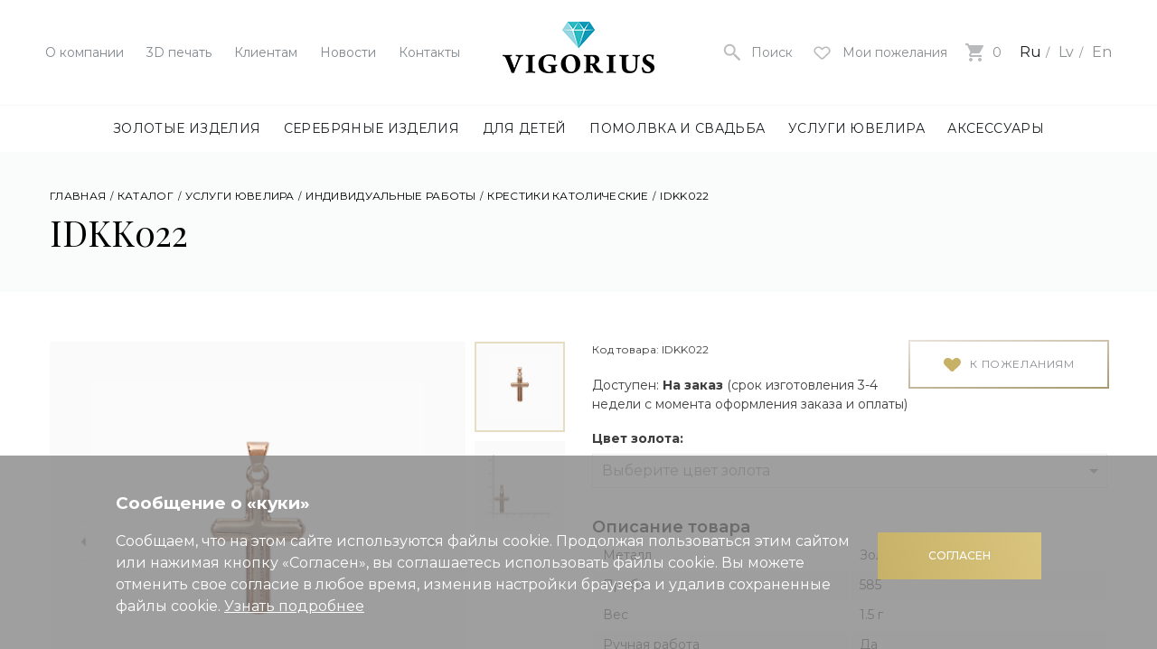

--- FILE ---
content_type: text/html; charset=UTF-8
request_url: https://vigorius.lv/ru/katalog/uslugi-yuvelira/id-ru/krestiki-katolicheskie/idkk022
body_size: 17782
content:


<!doctype html>
<html class="no-js" lang="">




<head>
    <meta charset="utf-8">
    <meta http-equiv="x-ua-compatible" content="ie=edge">
    <title>Индивидуальные работы Крестики католические - IDKK022 | VIGORIUS</title>
    <meta name="description" content="Ювелирный магазин VIGORIUS предлагает: Индивидуальные работы Услуги ювелира Крестики католические - IDKK022 - Металл - Золото, Проба - 585, Ручная работа - Да">
    <meta name="viewport" content="width=device-width, initial-scale=1, shrink-to-fit=no">
    <base href="https://vigorius.lv/ru/" /><!--[if IE]></base><![endif]-->	
    
    <link rel="preload" href="/assets/components/minifyx/cache/styles_7bedb85240.min.css" as="style"><link rel="stylesheet" href="/assets/components/minifyx/cache/styles_7bedb85240.min.css" type="text/css" />
    <meta name="google-site-verification" content="8RMa6vLyY8iLKHarteWv-eDHFp148G5r12WqyJl2_Ps" />
    <script type="text/javascript" src="/assets/components/minifyx/cache/scripts_dfbe84fa68.min.js"></script>
    <script type="application/ld+json">
{
    "@context": "https://schema.org/",
    "@type": "Product",
    "name": "IDKK022",
    "image": [
    	"https://vigorius.lv/ru/assets/goods/items/individualnie darbi2/7.krestiki katolicheskie/IDKK022. Sv. 1.50. H-22. L-13. Rez.212. Cena 95.jpg"
    ],
    "description": "Крестики католические, Металл - Золото, Проба - 585, Ручная работа - Да",
    "sku": "IDKK022",
    "offers": {
    	"@type": "Offer",
    	"availability": "http://schema.org/InStock",
    	"price": "",
    	"priceCurrency": "EUR",
    	"url": "",
    	"seller": {
    		"@type": "Organization",
    		"name": "SIA Vigorius"
    	}
    }
}
</script>
    <script type="application/ld+json">
    {
    "@context": "https://schema.org",
    "@type": "BreadcrumbList",
      "itemListElement": [{
        "@type": "ListItem",
        "position": 1,
        "name": "Каталог",
        "item": "https://vigorius.lv/ru/katalog/"
    },{
        "@type": "ListItem",
        "position": 2,
        "name": "Индивидуальные работы",
        "item": "https://vigorius.lv/ru/katalog/uslugi-yuvelira/id-ru/"
    },{
        "@type": "ListItem",
        "position": 3,
        "name": "Услуги ювелира",
        "item": "https://vigorius.lv/ru/katalog/uslugi-yuvelira/"
    },{
        "@type": "ListItem",
        "position": 4,
        "name": "Крестики католические",
        "item": "https://vigorius.lv/ru/katalog/uslugi-yuvelira/id-ru/krestiki-katolicheskie/"
    },{
        "@type": "ListItem",
        "position": 5,
        "name": "IDKK022",
        "item": "https://vigorius.lv/ru/katalog/uslugi-yuvelira/id-ru/krestiki-katolicheskie/idkk022"
    }]
    }
</script>
    
    
    
    
<!-- Meta Pixel Code -->
<script>
!function(f,b,e,v,n,t,s)
{if(f.fbq)return;n=f.fbq=function(){n.callMethod?
n.callMethod.apply(n,arguments):n.queue.push(arguments)};
if(!f._fbq)f._fbq=n;n.push=n;n.loaded=!0;n.version='2.0';
n.queue=[];t=b.createElement(e);t.async=!0;
t.src=v;s=b.getElementsByTagName(e)[0];
s.parentNode.insertBefore(t,s)}(window, document,'script',
'https://connect.facebook.net/en_US/fbevents.js');
fbq('init', '1048792636721537');
fbq('track', 'PageView');
</script>
<noscript><img height="1" width="1" style="display:none"
src="https://www.facebook.com/tr?id=1048792636721537&ev=PageView&noscript=1"
/></noscript>
<!-- End Meta Pixel Code -->
    
<!-- Google Tag Manager -->
<script>
    window.dataLayer = window.dataLayer || [];
</script>
<script>(function(w,d,s,l,i){w[l]=w[l]||[];w[l].push({'gtm.start':
new Date().getTime(),event:'gtm.js'});var f=d.getElementsByTagName(s)[0],
j=d.createElement(s),dl=l!='dataLayer'?'&l='+l:'';j.async=true;j.src=
'https://www.googletagmanager.com/gtm.js?id='+i+dl;f.parentNode.insertBefore(j,f);
})(window,document,'script','dataLayer','GTM-52VCBXK');</script>
<!-- End Google Tag Manager -->

<!-- Yandex.Metrika counter -->
<script type="text/javascript" >
   (function(m,e,t,r,i,k,a){m[i]=m[i]||function(){(m[i].a=m[i].a||[]).push(arguments)};
   m[i].l=1*new Date();k=e.createElement(t),a=e.getElementsByTagName(t)[0],k.async=1,k.src=r,a.parentNode.insertBefore(k,a)})
   (window, document, "script", "https://mc.yandex.ru/metrika/tag.js", "ym");

   ym(88255085, "init", {
        clickmap:true,
        trackLinks:true,
        accurateTrackBounce:true,
        webvisor:true
   });
</script>
<noscript><div><img src="https://mc.yandex.ru/watch/88255085" style="position:absolute; left:-9999px;" alt="" /></div></noscript>
<!-- /Yandex.Metrika counter -->

<script type="text/javascript">
    (function(c,l,a,r,i,t,y){
        c[a]=c[a]||function(){(c[a].q=c[a].q||[]).push(arguments)};
        t=l.createElement(r);t.async=1;t.src="https://www.clarity.ms/tag/"+i;
        y=l.getElementsByTagName(r)[0];y.parentNode.insertBefore(t,y);
    })(window, document, "clarity", "script", "n65daak4y8");
</script>
</head>

<body>
<!-- Google Tag Manager (noscript) -->
<noscript><iframe src="https://www.googletagmanager.com/ns.html?id=GTM-52VCBXK"
height="0" width="0" style="display:none;visibility:hidden"></iframe></noscript>
<!-- End Google Tag Manager (noscript) -->
  <div id="wrap">
      

<header class="header">
      <div class="header__top">
        <ul class="header__short-menu">
          <li>
    <a href="o-kompanii/">О компании</a>
        
</li><li>
    <a href="3d-pechat">3D печать</a>
        
</li><li>
    <a href="klientam/">Клиентам</a>
        <ul class="header__short-menu-submenu"><li>
    <a href="poleznaya-informaciya/">Полезная информация</a>
</li><li>
    <a href="klientam/sistema-skidok">Система скидок</a>
</li><li>
    <a href="klientam/podarochnaya-karta">Подарочная карта</a>
</li><li>
    <a href="klientam/kredit-na-pokupku-ukrashenij">Кредит на покупку украшений</a>
</li></ul>
</li><li>
    <a href="novosti/">Новости</a>
        
</li><li>
    <a href="kontakty">Контакты</a>
        
</li>
        </ul>
        
        <div class="header__logo">
            
                <a href="https://vigorius.lv/ru/"><img src="assets/template/v2/img/logo_1x.png" srcset="assets/template/v2/img/logo_2x.png 2x, assets/template/v2/img/logo_3x.png 3x" alt="Vigorius"></a>
            
            
            <!-- Christmas logo BEGIN -->
            
            
            
            <!-- Christmas logo END -->
        </div>
        
        <div class="header__aside">
          <div class="header__burger js-mobile-menu-toggle">
            <i></i>
            <i></i>
            <i></i>
          </div>
          
          <div class="header__search-toggle js-search-toggle">
            <svg width="22" height="22" viewBox="0 0 24 24" xmlns="http://www.w3.org/2000/svg"><path d="M9 4c2.8 0 5 2.2 5 5s-2.2 5-5 5-5-2.2-5-5 2.2-5 5-5m0-2C5.1 2 2 5.1 2 9s3.1 7 7 7 7-3.1 7-7-3.1-7-7-7z"/><path d="M22 20.3L20.3 22 14 15.7V14h1.7z"/><path d="M12.693 13.574l.849-.848 2.545 2.545-.848.849z"/></svg>
            <span>Поиск</span>
          </div>
          
          <a href="moi-pozhelaniya" class="wish-list header__wish-list">
            <svg xmlns="http://www.w3.org/2000/svg" width="25" height="25" viewbox="0 0 30 25"><path d="M23.526 12.975l-4.472 4.177-2.288 2.138c-.977.912-2.56.912-3.537 0l-2.287-2.137-4.473-4.178c-1.953-1.825-1.953-4.783 0-6.608 1.953-1.825 5.12-1.825 7.073 0l1.456 1.36 1.455-1.36c1.953-1.825 5.12-1.825 7.073 0 1.953 1.825 1.953 4.783 0 6.608z"/></svg>
            
            <span class="wish-list__txt">Мои пожелания</span>
          </a>
          
          <a href="korzina/" class="header__basket">
            <svg height="20" width="20" xmlns="http://www.w3.org/2000/svg"><path d="M6 16c-1.1 0-2 .9-2 2s.9 2 2 2 2-.9 2-2-.9-2-2-2zM0 0v2h2l3.6 7.6L4.2 12c-.1.3-.2.7-.2 1 0 1.1.9 2 2 2h12v-2H6.4c-.1 0-.2-.1-.2-.2v-.1l.9-1.7h7.4c.8 0 1.4-.4 1.7-1l3.6-6.5c.2-.2.2-.3.2-.5 0-.6-.4-1-1-1H4.2l-.9-2H0zm16 16c-1.1 0-2 .9-2 2s.9 2 2 2 2-.9 2-2-.9-2-2-2z" fill-rule="evenodd"/></svg>
            <span class="header__basket-value">0</span>
          </a>
          
          <div class="mobile-menu__langs no-mobile">
              <span class="active">Ru</span>

<a href="https://vigorius.lv/lv/katalogs/juveliera-pakalpojumi/id-lv/krestiki-katolicheskie/idkk022">Lv</a>


<a href="https://vigorius.lv/en/catalog/jewellery-services/id-en/krestiki-katolicheskie/idkk022">En</a>

          </div>
          <!--
          <div class="langs">
            <div class="langs__value">Ru</div>
            
            <ul class="langs__drop">
                <li><a href="https://vigorius.lv/lv/katalogs/juveliera-pakalpojumi/id-lv/krestiki-katolicheskie/idkk022">Lv</a></li>
<li><a href="https://vigorius.lv/en/catalog/jewellery-services/id-en/krestiki-katolicheskie/idkk022">En</a></li>
            </ul>
          </div>-->
        </div>
      </div>
      
      <div class="header__search">
        <div class="header__search-close js-search-toggle"></div>
        <form class="header__form" action="poisk" method="POST">
    <input type="text" name="search" value="" placeholder="Введите искомую фразу или слово">
      <input type="hidden" name="id" value="327" />  
    <button type="submit">
      <svg width="22" height="22" viewBox="0 0 24 24" xmlns="http://www.w3.org/2000/svg"><path d="M9 4c2.8 0 5 2.2 5 5s-2.2 5-5 5-5-2.2-5-5 2.2-5 5-5m0-2C5.1 2 2 5.1 2 9s3.1 7 7 7 7-3.1 7-7-3.1-7-7-7z"/><path d="M22 20.3L20.3 22 14 15.7V14h1.7z"/><path d="M12.693 13.574l.849-.848 2.545 2.545-.848.849z"/></svg>
    </button>
</form>
        
      </div>
      
      <div class="header__nav">
        <nav>
          <ul class="menu">
            <li>
            <a href="katalog/zolotye-izdeliya/" title="Золотые изделия">Золотые изделия</a>
            <div class="menu__drop">
                	<div class="container">
                	  <div class="menu__drop-block">
                	    <div class="menu__drop-content">
                		    <div class="menu__drop-item" data-image-index="23">
                            <h3><a href="katalog/zolotye-izdeliya/kolca/" title="Кольца">Кольца</a></h3>
                            <ul>
                                <li><a href="" title="Кольца - "></a></li><li><a href="" title="Кольца - "></a></li><li><a href="katalog/zolotye-izdeliya/kolca/s-dragocennymi-kamnyami/" title="Кольца - С драгоценными камнями">С драгоценными камнями</a></li><li><a href="katalog/zolotye-izdeliya/kolca/s-poludragocennymi-kamnyami/" title="Кольца - С полудраг. камнями">С полудраг. камнями</a></li><li><a href="katalog/zolotye-izdeliya/kolca/s-cirkonom/" title="Кольца - С цирконом">С цирконом</a></li><li><a href="katalog/zolotye-izdeliya/kolca/s-zhemchugom/" title="Кольца - С жемчугом">С жемчугом</a></li><li><a href="katalog/zolotye-izdeliya/kolca/bez-kamnej/" title="Кольца - Без камней">Без камней</a></li><li><a href="katalog/zolotye-izdeliya/kolca/muzskie-pechatki/" title="Кольца - Мужские печатки">Мужские печатки</a></li>
                            </ul>
                        </div><div class="menu__drop-item" data-image-index="51">
                            <h3><a href="katalog/zolotye-izdeliya/sergi/" title="Серьги">Серьги</a></h3>
                            <ul>
                                <li><a href="katalog/zolotye-izdeliya/sergi/s-dragocennymi-kamnyami-sergi/" title="Серьги - С драгоценными камнями">С драгоценными камнями</a></li><li><a href="katalog/zolotye-izdeliya/sergi/s-poludragocennymi-kamnyami-sergi/" title="Серьги - С полудраг. камнями">С полудраг. камнями</a></li><li><a href="katalog/zolotye-izdeliya/sergi/s-cirkonom/" title="Серьги - С цирконом">С цирконом</a></li><li><a href="katalog/zolotye-izdeliya/sergi/s-zhemchugom/" title="Серьги - С жемчугом">С жемчугом</a></li><li><a href="katalog/zolotye-izdeliya/sergi/bez-kamnej/" title="Серьги - Без камней">Без камней</a></li>
                            </ul>
                        </div><div class="menu__drop-item" data-image-index="75">
                            <h3><a href="katalog/zolotye-izdeliya/cepochki-i-ozherelya/" title="Цепочки и ожерелья">Цепочки и ожерелья</a></h3>
                            <ul>
                                <li><a href="katalog/zolotye-izdeliya/cepochki-i-ozherelya/cepochki/" title="Цепочки и ожерелья - Цепочки">Цепочки</a></li><li><a href="katalog/zolotye-izdeliya/cepochki-i-ozherelya/kole/" title="Цепочки и ожерелья - Колье">Колье</a></li><li><a href="katalog/zolotye-izdeliya/cepochki-i-ozherelya/busy-s-poludragocennymi-kamnyami/" title="Цепочки и ожерелья - Бусы с полудраг. камнями">Бусы с полудраг. камнями</a></li><li><a href="katalog/zolotye-izdeliya/cepochki-i-ozherelya/busy-s-zhemchugom/" title="Цепочки и ожерелья - Бусы с жемчугом">Бусы с жемчугом</a></li><li><a href="katalog/zolotye-izdeliya/cepochki-i-ozherelya/shnurki/" title="Цепочки и ожерелья - Шнурки">Шнурки</a></li><li><a href="" title="Цепочки и ожерелья - "></a></li>
                            </ul>
                        </div><div class="menu__drop-item" data-image-index="77">
                            <h3><a href="katalog/zolotye-izdeliya/braslety/" title="Браслеты">Браслеты</a></h3>
                            <ul>
                                <li><a href="" title="Браслеты - "></a></li><li><a href="katalog/zolotye-izdeliya/braslety/s-poludragocennymi-kamnyami/" title="Браслеты - С полудраг. камнями">С полудраг. камнями</a></li><li><a href="katalog/zolotye-izdeliya/braslety/s-cirkonom/" title="Браслеты - С цирконом">С цирконом</a></li><li><a href="katalog/zolotye-izdeliya/braslety/s-zhemchugom/" title="Браслеты - С жемчугом">С жемчугом</a></li><li><a href="katalog/zolotye-izdeliya/braslety/bez-kamnej/" title="Браслеты - Без камней">Без камней</a></li>
                            </ul>
                        </div><div class="menu__drop-item" data-image-index="79">
                            <h3><a href="katalog/zolotye-izdeliya/kulony/" title="Кулоны">Кулоны</a></h3>
                            <ul>
                                <li><a href="katalog/zolotye-izdeliya/kulony/s-dragocennymi-kamnyami/" title="Кулоны - С драгоценными камнями">С драгоценными камнями</a></li><li><a href="katalog/zolotye-izdeliya/kulony/s-poludragocennymi-kamnyami/" title="Кулоны - С полудраг. камнями">С полудраг. камнями</a></li><li><a href="katalog/zolotye-izdeliya/kulony/s-cirkonom/" title="Кулоны - С цирконом">С цирконом</a></li><li><a href="katalog/zolotye-izdeliya/kulony/s-zhemchugom/" title="Кулоны - С жемчугом">С жемчугом</a></li><li><a href="katalog/zolotye-izdeliya/kulony/bez-kamnej/" title="Кулоны - Без камней">Без камней</a></li><li><a href="katalog/zolotye-izdeliya/kulony/znaki-zodiaka/" title="Кулоны - Знаки зодиака">Знаки зодиака</a></li>
                            </ul>
                        </div><div class="menu__drop-item" data-image-index="81">
                            <h3><a href="katalog/zolotye-izdeliya/krestiki/" title="Крестики">Крестики</a></h3>
                            <ul>
                                <li><a href="katalog/zolotye-izdeliya/krestiki/pravoslavnye/" title="Крестики - Православные">Православные</a></li><li><a href="katalog/zolotye-izdeliya/krestiki/katolicheskie/" title="Крестики - Католические">Католические</a></li><li><a href="katalog/zolotye-izdeliya/krestiki/starovercheskie/" title="Крестики - Староверческие">Староверческие</a></li>
                            </ul>
                        </div><div class="menu__drop-item" data-image-index="83">
                            <h3><a href="katalog/zolotye-izdeliya/ikonki/" title="Иконки">Иконки</a></h3>
                            <ul>
                                <li><a href="katalog/zolotye-izdeliya/ikonki/pravoslavnye/" title="Иконки - Православные">Православные</a></li><li><a href="katalog/zolotye-izdeliya/ikonki/katolicheskie/" title="Иконки - Католические">Католические</a></li>
                            </ul>
                        </div><div class="menu__drop-item" data-image-index="85">
                            <h3><a href="katalog/zolotye-izdeliya/drugie-izdeliya/" title="Другие изделия">Другие изделия</a></h3>
                            <ul>
                                <li><a href="katalog/zolotye-izdeliya/drugie-izdeliya/broshi/" title="Другие изделия - Броши">Броши</a></li><li><a href="katalog/zolotye-izdeliya/drugie-izdeliya/zakolki-dlya-galstuka/" title="Другие изделия - Заколки для галстука">Заколки для галстука</a></li><li><a href="katalog/zolotye-izdeliya/drugie-izdeliya/pirsing/" title="Другие изделия - Пирсинг">Пирсинг</a></li><li><a href="" title="Другие изделия - "></a></li>
                            </ul>
                        </div>
                        </div>
                        
                        <div class="menu__drop-image">
                		  
                    <picture data-image-index="23" class="active">
                    <source media="(min-width: 1000px)" srcset="/assets/cache/i/assets/goods/folder/Catalog/gold_jewellery/menu/19756c5e2a8f94de3cb92e6001291414_300x450_10c.png">
                    <source media="(max-width: 999px)" srcset="[data-uri] 1w" sizes="1px">
                    <img src="/assets/cache/i/assets/goods/folder/Catalog/gold_jewellery/menu/19756c5e2a8f94de3cb92e6001291414_300x450_10c.png" alt="Золотые изделия - Кольца" title="Кольца" class="active" data-image-index="23">
                    </picture>
                    
                    <picture data-image-index="51" class="">
                    <source media="(min-width: 1000px)" srcset="/assets/cache/i/assets/goods/folder/Catalog/gold_jewellery/menu/42df0b76a6da90b6908a5ec4d4f27e8f_300x450_10c.png">
                    <source media="(max-width: 999px)" srcset="[data-uri] 1w" sizes="1px">
                    <img src="/assets/cache/i/assets/goods/folder/Catalog/gold_jewellery/menu/42df0b76a6da90b6908a5ec4d4f27e8f_300x450_10c.png" alt="Золотые изделия - Серьги" title="Серьги" class="" data-image-index="51">
                    </picture>
                    
                    <picture data-image-index="75" class="">
                    <source media="(min-width: 1000px)" srcset="/assets/cache/i/assets/goods/folder/Catalog/gold_jewellery/menu/0c002044517f4b1c6b298e3d9ea48e8d_300x450_10c.png">
                    <source media="(max-width: 999px)" srcset="[data-uri] 1w" sizes="1px">
                    <img src="/assets/cache/i/assets/goods/folder/Catalog/gold_jewellery/menu/0c002044517f4b1c6b298e3d9ea48e8d_300x450_10c.png" alt="Золотые изделия - Цепочки и ожерелья" title="Цепочки и ожерелья" class="" data-image-index="75">
                    </picture>
                    
                    <picture data-image-index="77" class="">
                    <source media="(min-width: 1000px)" srcset="/assets/cache/i/assets/goods/folder/Catalog/gold_jewellery/menu/1bd597bf1cf432c735af7665ed29955f_300x450_10c.png">
                    <source media="(max-width: 999px)" srcset="[data-uri] 1w" sizes="1px">
                    <img src="/assets/cache/i/assets/goods/folder/Catalog/gold_jewellery/menu/1bd597bf1cf432c735af7665ed29955f_300x450_10c.png" alt="Золотые изделия - Браслеты" title="Браслеты" class="" data-image-index="77">
                    </picture>
                    
                    <picture data-image-index="79" class="">
                    <source media="(min-width: 1000px)" srcset="/assets/cache/i/assets/goods/folder/Catalog/gold_jewellery/menu/022bf60e2eaddf59112fccaa3b13722c_300x450_10c.png">
                    <source media="(max-width: 999px)" srcset="[data-uri] 1w" sizes="1px">
                    <img src="/assets/cache/i/assets/goods/folder/Catalog/gold_jewellery/menu/022bf60e2eaddf59112fccaa3b13722c_300x450_10c.png" alt="Золотые изделия - Кулоны" title="Кулоны" class="" data-image-index="79">
                    </picture>
                    
                    <picture data-image-index="81" class="">
                    <source media="(min-width: 1000px)" srcset="/assets/cache/i/assets/goods/folder/Catalog/gold_jewellery/menu/c5c388930ba164d3aa69a5b2fa18e3f0_300x450_10c.png">
                    <source media="(max-width: 999px)" srcset="[data-uri] 1w" sizes="1px">
                    <img src="/assets/cache/i/assets/goods/folder/Catalog/gold_jewellery/menu/c5c388930ba164d3aa69a5b2fa18e3f0_300x450_10c.png" alt="Золотые изделия - Крестики" title="Крестики" class="" data-image-index="81">
                    </picture>
                    
                    <picture data-image-index="83" class="">
                    <source media="(min-width: 1000px)" srcset="/assets/cache/i/assets/goods/folder/Catalog/gold_jewellery/menu/f7938888a36d25285c030ae0ed90157b_300x450_10c.png">
                    <source media="(max-width: 999px)" srcset="[data-uri] 1w" sizes="1px">
                    <img src="/assets/cache/i/assets/goods/folder/Catalog/gold_jewellery/menu/f7938888a36d25285c030ae0ed90157b_300x450_10c.png" alt="Золотые изделия - Иконки" title="Иконки" class="" data-image-index="83">
                    </picture>
                    
                    <picture data-image-index="85" class="">
                    <source media="(min-width: 1000px)" srcset="/assets/cache/i/assets/goods/folder/Catalog/gold_jewellery/menu/e1437818559c2998d5f473680bd103f3_300x450_10c.png">
                    <source media="(max-width: 999px)" srcset="[data-uri] 1w" sizes="1px">
                    <img src="/assets/cache/i/assets/goods/folder/Catalog/gold_jewellery/menu/e1437818559c2998d5f473680bd103f3_300x450_10c.png" alt="Золотые изделия - Другие изделия" title="Другие изделия" class="" data-image-index="85">
                    </picture>
                    
                		</div>
                	</div>
                  </div>
                </div>
        </li><li>
            <a href="katalog/serebryanye-izdeliya/" title="Серебряные изделия">Серебряные изделия</a>
            <div class="menu__drop">
                	<div class="container">
                	  <div class="menu__drop-block">
                	    <div class="menu__drop-content">
                		    <div class="menu__drop-item" data-image-index="335">
                            <h3><a href="katalog/serebryanye-izdeliya/kolca/" title="Кольца">Кольца</a></h3>
                            <ul>
                                <li><a href="" title="Кольца - "></a></li><li><a href="katalog/serebryanye-izdeliya/kolca/s-dragocennymi-kamnyami-kolca/" title="Кольца - С драгоценными камнями">С драгоценными камнями</a></li><li><a href="katalog/serebryanye-izdeliya/kolca/s-poludragocennymi-kamnyami-kolca/" title="Кольца - С полудраг. камнями">С полудраг. камнями</a></li><li><a href="katalog/serebryanye-izdeliya/kolca/s-cirkonom-kolca/" title="Кольца - С цирконом">С цирконом</a></li><li><a href="katalog/serebryanye-izdeliya/kolca/s-zhemchugom-kolca/" title="Кольца - С жемчугом">С жемчугом</a></li><li><a href="katalog/serebryanye-izdeliya/kolca/bez-kamnej-kolca/" title="Кольца - Без камней">Без камней</a></li><li><a href="katalog/serebryanye-izdeliya/kolca/muzhskie-pechatki/" title="Кольца - Мужские печатки">Мужские печатки</a></li>
                            </ul>
                        </div><div class="menu__drop-item" data-image-index="337">
                            <h3><a href="katalog/serebryanye-izdeliya/sergi/" title="Серьги">Серьги</a></h3>
                            <ul>
                                <li><a href="katalog/serebryanye-izdeliya/sergi/s-dragocennymi-kamnyami-sergi/" title="Серьги - С драгоценными камнями">С драгоценными камнями</a></li><li><a href="katalog/serebryanye-izdeliya/sergi/s-poludragocennymi-kamnyami/" title="Серьги - С полудраг. камнями">С полудраг. камнями</a></li><li><a href="katalog/serebryanye-izdeliya/sergi/s-cirkonom/" title="Серьги - С цирконом">С цирконом</a></li><li><a href="katalog/serebryanye-izdeliya/sergi/s-zhemchugom/" title="Серьги - С жемчугом">С жемчугом</a></li><li><a href="katalog/serebryanye-izdeliya/sergi/bez-kamnej/" title="Серьги - Без камней">Без камней</a></li>
                            </ul>
                        </div><div class="menu__drop-item" data-image-index="351">
                            <h3><a href="katalog/serebryanye-izdeliya/cepochki-i-ozherele/" title="Цепочки и ожерелье">Цепочки и ожерелье</a></h3>
                            <ul>
                                <li><a href="katalog/serebryanye-izdeliya/cepochki-i-ozherele/cepochki/" title="Цепочки и ожерелье - Цепочки">Цепочки</a></li><li><a href="katalog/serebryanye-izdeliya/cepochki-i-ozherele/kole/" title="Цепочки и ожерелье - Колье">Колье</a></li><li><a href="katalog/serebryanye-izdeliya/cepochki-i-ozherele/busy-s-poludragocennymi-kamnyami/" title="Цепочки и ожерелье - Бусы с полудраг. камнями">Бусы с полудраг. камнями</a></li><li><a href="katalog/serebryanye-izdeliya/cepochki-i-ozherele/busy-s-zhemchugom/" title="Цепочки и ожерелье - Бусы с жемчугом">Бусы с жемчугом</a></li><li><a href="katalog/serebryanye-izdeliya/cepochki-i-ozherele/shnurki/" title="Цепочки и ожерелье - Шнурки">Шнурки</a></li>
                            </ul>
                        </div><div class="menu__drop-item" data-image-index="363">
                            <h3><a href="katalog/serebryanye-izdeliya/braslety/" title="Браслеты">Браслеты</a></h3>
                            <ul>
                                <li><a href="katalog/serebryanye-izdeliya/braslety/s-dragocennymi-kamnyami/" title="Браслеты - С драгоценными камнями">С драгоценными камнями</a></li><li><a href="katalog/serebryanye-izdeliya/braslety/s-poludragocennymi-kamnyami/" title="Браслеты - С полудраг. камнями">С полудраг. камнями</a></li><li><a href="katalog/serebryanye-izdeliya/braslety/s-cirkonom/" title="Браслеты - С цирконом">С цирконом</a></li><li><a href="katalog/serebryanye-izdeliya/braslety/s-zhemchugom/" title="Браслеты - С жемчугом">С жемчугом</a></li><li><a href="katalog/serebryanye-izdeliya/braslety/kopiya-bez-kamnej/" title="Браслеты - Без камней">Без камней</a></li>
                            </ul>
                        </div><div class="menu__drop-item" data-image-index="375">
                            <h3><a href="katalog/serebryanye-izdeliya/kulony/" title="Кулоны">Кулоны</a></h3>
                            <ul>
                                <li><a href="katalog/serebryanye-izdeliya/kulony/s-dragocennymi-kamnyami-kulony/" title="Кулоны - С драгоценными камнями">С драгоценными камнями</a></li><li><a href="katalog/serebryanye-izdeliya/kulony/s-poludragocennymi-kamnyami/" title="Кулоны - С полудраг. камнями">С полудраг. камнями</a></li><li><a href="katalog/serebryanye-izdeliya/kulony/s-cirkonom/" title="Кулоны - С цирконом">С цирконом</a></li><li><a href="katalog/serebryanye-izdeliya/kulony/s-zhemchugom/" title="Кулоны - С жемчугом">С жемчугом</a></li><li><a href="katalog/serebryanye-izdeliya/kulony/bez-kamnej/" title="Кулоны - Без камней">Без камней</a></li><li><a href="katalog/serebryanye-izdeliya/kulony/znaki-zodiaka/" title="Кулоны - Знаки зодиака">Знаки зодиака</a></li>
                            </ul>
                        </div><div class="menu__drop-item" data-image-index="387">
                            <h3><a href="katalog/serebryanye-izdeliya/krestiki/" title="Крестики">Крестики</a></h3>
                            <ul>
                                <li><a href="katalog/serebryanye-izdeliya/krestiki/pravoslavnye/" title="Крестики - Православные">Православные</a></li><li><a href="katalog/serebryanye-izdeliya/krestiki/katolicheskie/" title="Крестики - Католические">Католические</a></li><li><a href="katalog/serebryanye-izdeliya/krestiki/starovercheskie/" title="Крестики - Староверческие">Староверческие</a></li>
                            </ul>
                        </div><div class="menu__drop-item" data-image-index="393">
                            <h3><a href="katalog/serebryanye-izdeliya/ikonki/" title="Иконки">Иконки</a></h3>
                            <ul>
                                <li><a href="katalog/serebryanye-izdeliya/ikonki/pravoslavnye/" title="Иконки - Православные">Православные</a></li><li><a href="katalog/serebryanye-izdeliya/ikonki/katolicheskie/" title="Иконки - Католические">Католические</a></li>
                            </ul>
                        </div><div class="menu__drop-item" data-image-index="399">
                            <h3><a href="katalog/serebryanye-izdeliya/drugie-izdeliya/" title="Другие изделия">Другие изделия</a></h3>
                            <ul>
                                <li><a href="katalog/serebryanye-izdeliya/drugie-izdeliya/broshi/" title="Другие изделия - Броши">Броши</a></li><li><a href="katalog/serebryanye-izdeliya/drugie-izdeliya/zakolki-dlya-galstuka/" title="Другие изделия - Заколки для галстука">Заколки для галстука</a></li><li><a href="katalog/serebryanye-izdeliya/drugie-izdeliya/pirsing/" title="Другие изделия - Пирсинг">Пирсинг</a></li><li><a href="katalog/serebryanye-izdeliya/drugie-izdeliya/chasy/" title="Другие изделия - Часы">Часы</a></li><li><a href="katalog/serebryanye-izdeliya/drugie-izdeliya/zaponki/" title="Другие изделия - Запонки">Запонки</a></li><li><a href="katalog/serebryanye-izdeliya/drugie-izdeliya/stolovoe-serebro/" title="Другие изделия - Столовое серебро">Столовое серебро</a></li>
                            </ul>
                        </div>
                        </div>
                        
                        <div class="menu__drop-image">
                		  
                    <picture data-image-index="335" class="active">
                    <source media="(min-width: 1000px)" srcset="/assets/cache/i/assets/goods/folder/Catalog/silver_jewellery/menu/0004177514abb836d401dac29d5b539f_300x450_10c.png">
                    <source media="(max-width: 999px)" srcset="[data-uri] 1w" sizes="1px">
                    <img src="/assets/cache/i/assets/goods/folder/Catalog/silver_jewellery/menu/0004177514abb836d401dac29d5b539f_300x450_10c.png" alt="Серебряные изделия - Кольца" title="Кольца" class="active" data-image-index="335">
                    </picture>
                    
                    <picture data-image-index="337" class="">
                    <source media="(min-width: 1000px)" srcset="/assets/cache/i/assets/goods/folder/Catalog/silver_jewellery/menu/a533e241fe1f2651a63548f7976d3b71_300x450_10c.png">
                    <source media="(max-width: 999px)" srcset="[data-uri] 1w" sizes="1px">
                    <img src="/assets/cache/i/assets/goods/folder/Catalog/silver_jewellery/menu/a533e241fe1f2651a63548f7976d3b71_300x450_10c.png" alt="Серебряные изделия - Серьги" title="Серьги" class="" data-image-index="337">
                    </picture>
                    
                    <picture data-image-index="351" class="">
                    <source media="(min-width: 1000px)" srcset="/assets/cache/i/assets/goods/folder/Catalog/silver_jewellery/menu/b542232eba63283c608276000253186b_300x450_10c.png">
                    <source media="(max-width: 999px)" srcset="[data-uri] 1w" sizes="1px">
                    <img src="/assets/cache/i/assets/goods/folder/Catalog/silver_jewellery/menu/b542232eba63283c608276000253186b_300x450_10c.png" alt="Серебряные изделия - Цепочки и ожерелье" title="Цепочки и ожерелье" class="" data-image-index="351">
                    </picture>
                    
                    <picture data-image-index="363" class="">
                    <source media="(min-width: 1000px)" srcset="/assets/cache/i/assets/goods/folder/Catalog/silver_jewellery/menu/d1b18f490ef20848c920bfb0a342003b_300x450_10c.png">
                    <source media="(max-width: 999px)" srcset="[data-uri] 1w" sizes="1px">
                    <img src="/assets/cache/i/assets/goods/folder/Catalog/silver_jewellery/menu/d1b18f490ef20848c920bfb0a342003b_300x450_10c.png" alt="Серебряные изделия - Браслеты" title="Браслеты" class="" data-image-index="363">
                    </picture>
                    
                    <picture data-image-index="375" class="">
                    <source media="(min-width: 1000px)" srcset="/assets/cache/i/assets/goods/folder/Catalog/silver_jewellery/menu/892bce2b00c835cbaf1c5b31fb9a99f5_300x450_10c.png">
                    <source media="(max-width: 999px)" srcset="[data-uri] 1w" sizes="1px">
                    <img src="/assets/cache/i/assets/goods/folder/Catalog/silver_jewellery/menu/892bce2b00c835cbaf1c5b31fb9a99f5_300x450_10c.png" alt="Серебряные изделия - Кулоны" title="Кулоны" class="" data-image-index="375">
                    </picture>
                    
                    <picture data-image-index="387" class="">
                    <source media="(min-width: 1000px)" srcset="/assets/cache/i/assets/goods/folder/Catalog/silver_jewellery/menu/8cca79fb47cc32c740cb42c81917140d_300x450_10c.png">
                    <source media="(max-width: 999px)" srcset="[data-uri] 1w" sizes="1px">
                    <img src="/assets/cache/i/assets/goods/folder/Catalog/silver_jewellery/menu/8cca79fb47cc32c740cb42c81917140d_300x450_10c.png" alt="Серебряные изделия - Крестики" title="Крестики" class="" data-image-index="387">
                    </picture>
                    
                    <picture data-image-index="393" class="">
                    <source media="(min-width: 1000px)" srcset="/assets/cache/i/assets/goods/folder/Catalog/silver_jewellery/menu/f7eb39ec88b04bb4ef91b6ecc6aa32db_300x450_10c.png">
                    <source media="(max-width: 999px)" srcset="[data-uri] 1w" sizes="1px">
                    <img src="/assets/cache/i/assets/goods/folder/Catalog/silver_jewellery/menu/f7eb39ec88b04bb4ef91b6ecc6aa32db_300x450_10c.png" alt="Серебряные изделия - Иконки" title="Иконки" class="" data-image-index="393">
                    </picture>
                    
                    <picture data-image-index="399" class="">
                    <source media="(min-width: 1000px)" srcset="/assets/cache/i/assets/goods/folder/Catalog/silver_jewellery/menu/0e97628c23dca4d9890cb49da85b1428_300x450_10c.png">
                    <source media="(max-width: 999px)" srcset="[data-uri] 1w" sizes="1px">
                    <img src="/assets/cache/i/assets/goods/folder/Catalog/silver_jewellery/menu/0e97628c23dca4d9890cb49da85b1428_300x450_10c.png" alt="Серебряные изделия - Другие изделия" title="Другие изделия" class="" data-image-index="399">
                    </picture>
                    
                		</div>
                	</div>
                  </div>
                </div>
        </li><li>
            <a href="katalog/dlya-detej/" title="Для детей">Для детей</a>
            <div class="menu__drop">
                	<div class="container">
                	    <div class="menu__drop-block menu__drop-block_50">
                		<div class="menu__drop-content no-flex">
                		  <h2>
                			<a href="katalog/dlya-detej/zolotye-izdeliya/" title="Золотые изделия">Золотые изделия</a>
                		  </h2>
                
                		  <div class="menu__drop-item">
                			<ul>
                			  <li data-image-index="38123"><a href="katalog/dlya-detej/zolotye-izdeliya/kolca/" title="Кольца">Кольца</a></li><li data-image-index="38124"><a href="katalog/dlya-detej/zolotye-izdeliya/sergi/" title="Серьги">Серьги</a></li><li data-image-index="38228"><a href="katalog/dlya-detej/zolotye-izdeliya/cepochki-i-ozherelya/" title="Цепочки и ожерелья">Цепочки и ожерелья</a></li><li data-image-index="38229"><a href="katalog/dlya-detej/zolotye-izdeliya/braslety/" title="Браслеты">Браслеты</a></li><li data-image-index="38230"><a href="katalog/dlya-detej/zolotye-izdeliya/kulony/" title="Кулоны">Кулоны</a></li><li data-image-index="38231"><a href="katalog/dlya-detej/zolotye-izdeliya/krestiki/" title="Крестики">Крестики</a></li><li data-image-index="38232"><a href="katalog/dlya-detej/zolotye-izdeliya/ikonki/" title="Иконки">Иконки</a></li><li data-image-index="38233"><a href="" title=""></a></li>
                			</ul>
                		  </div>

                		</div>
                
                		<div class="menu__drop-image">
                		  
                            <picture data-image-index="38123" class="active">
                            <source media="(min-width: 1000px)" srcset="/assets/cache/i/assets/goods/folder/Catalog/children/d08da6535d5b5081a8b61249e3be7863_223x334_05c.png">
                            <source media="(max-width: 999px)" srcset="[data-uri] 1w" sizes="1px">
                            <img src="/assets/cache/i/assets/goods/folder/Catalog/children/d08da6535d5b5081a8b61249e3be7863_223x334_05c.png" alt="Кольца" title="Кольца" class="active" data-image-index="38123">
                            </picture>
                            
                		</div>
	                </div><div class="menu__drop-block menu__drop-block_50">
                		<div class="menu__drop-content no-flex">
                		  <h2>
                			<a href="katalog/dlya-detej/serebryanye-izdeliya/" title="Серебряные изделия">Серебряные изделия</a>
                		  </h2>
                
                		  <div class="menu__drop-item">
                			<ul>
                			  <li data-image-index="38125"><a href="katalog/dlya-detej/serebryanye-izdeliya/kolca/" title="Кольца">Кольца</a></li><li data-image-index="38126"><a href="katalog/dlya-detej/serebryanye-izdeliya/sergi/" title="Серьги">Серьги</a></li><li data-image-index="38234"><a href="katalog/dlya-detej/serebryanye-izdeliya/cepochki-i-ozherelya/" title="Цепочки и ожерелья">Цепочки и ожерелья</a></li><li data-image-index="38235"><a href="katalog/dlya-detej/serebryanye-izdeliya/braslety/" title="Браслеты">Браслеты</a></li><li data-image-index="38236"><a href="katalog/dlya-detej/serebryanye-izdeliya/kulony/" title="Кулоны">Кулоны</a></li><li data-image-index="38237"><a href="katalog/dlya-detej/serebryanye-izdeliya/krestiki/" title="Крестики">Крестики</a></li><li data-image-index="38238"><a href="katalog/dlya-detej/serebryanye-izdeliya/ikonki/" title="Иконки">Иконки</a></li>
                			</ul>
                		  </div>

                		</div>
                
                		<div class="menu__drop-image">
                		  
                            <picture data-image-index="38125" class="active">
                            <source media="(min-width: 1000px)" srcset="/assets/cache/i/assets/goods/folder/Catalog/children/6547e352eb41042e8106e17d4ff0e017_223x334_05c.png">
                            <source media="(max-width: 999px)" srcset="[data-uri] 1w" sizes="1px">
                            <img src="/assets/cache/i/assets/goods/folder/Catalog/children/6547e352eb41042e8106e17d4ff0e017_223x334_05c.png" alt="Кольца" title="Кольца" class="active" data-image-index="38125">
                            </picture>
                            
                		</div>
	                </div>
            	    </div>
            	  </div>
        </li><li>
            <a href="katalog/pomolvka-i-svadba/" title="Помолвка и свадьба">Помолвка и свадьба</a>
            <div class="menu__drop">
                	<div class="container">
                	    <div class="menu__drop-block menu__drop-block_50">
                		<div class="menu__drop-content">
                		  <h2>
                			<a href="katalog/pomolvka-i-svadba/pomolvochnye-kolca/" title="Помолвочные кольца">Помолвочные кольца</a>
                		  </h2>
                
                		  <div class="menu__drop-item">
                			<div class="menu__drop-item">
                        			<h3>
                        			  <a href="katalog/pomolvka-i-svadba/pomolvochnye-kolca/v-prodazhe/" title="В продаже">В продаже</a>
                        			</h3>
                        
                        			<ul>
                        			  <li data-image-index="38130"><a href="katalog/pomolvka-i-svadba/pomolvochnye-kolca/v-prodazhe/zolotye-kolca-s-drag-kamnyami/" title="Золотые кольца с драг. камнями">Золотые кольца с драг. камнями</a></li><li data-image-index="38131"><a href="katalog/pomolvka-i-svadba/pomolvochnye-kolca/v-prodazhe/zolotye-kolca-s-cirkonom/" title="Золотые кольца с цирконом">Золотые кольца с цирконом</a></li>
                        			</ul>
                    		  </div><div class="menu__drop-item">
                        			<h3>
                        			  <a href="katalog/pomolvka-i-svadba/pomolvochnye-kolca/na-zakaz-(ruchnaya-rabota)/" title="На заказ (ручная работа)">На заказ (ручная работа)</a>
                        			</h3>
                        
                        			<ul>
                        			  <li data-image-index="38133"><a href="katalog/pomolvka-i-svadba/pomolvochnye-kolca/na-zakaz-(ruchnaya-rabota)/classic/" title="Classic">Classic</a></li><li data-image-index="38134"><a href="katalog/pomolvka-i-svadba/pomolvochnye-kolca/na-zakaz-(ruchnaya-rabota)/avangard/" title="Avangard">Avangard</a></li><li data-image-index="38194"><a href="" title=""></a></li>
                        			</ul>
                    		  </div>
                		  </div>

                		</div>
                
                		<div class="menu__drop-image">
                		  
                                        <picture data-image-index="38130" class="active">
                                        <source media="(min-width: 1000px)" srcset="/assets/cache/i/assets/goods/folder/Catalog/wedding/menu/b6bb7d169f86de1ffd01db5ddf2dbc65_271x406_509.png">
                                        <source media="(max-width: 999px)" srcset="[data-uri] 1w" sizes="1px">
                                        <img src="/assets/cache/i/assets/goods/folder/Catalog/wedding/menu/b6bb7d169f86de1ffd01db5ddf2dbc65_271x406_509.png" alt="В продаже - Золотые кольца с драг. камнями" title="Золотые кольца с драг. камнями" class="active" data-image-index="38130">
                                        </picture>
                                        
                		</div>
	                </div><div class="menu__drop-block menu__drop-block_50">
                		<div class="menu__drop-content">
                		  <h2>
                			<a href="katalog/pomolvka-i-svadba/obruchalnye-kolca/" title="Обручальные кольца">Обручальные кольца</a>
                		  </h2>
                
                		  <div class="menu__drop-item">
                			<div class="menu__drop-item">
                        			<h3>
                        			  <a href="katalog/pomolvka-i-svadba/obruchalnye-kolca/v-prodazhe/" title="В продаже">В продаже</a>
                        			</h3>
                        
                        			<ul>
                        			  <li data-image-index="38137"><a href="katalog/pomolvka-i-svadba/obruchalnye-kolca/v-prodazhe/zolotye-kolca/" title="Золотые кольца">Золотые кольца</a></li><li data-image-index="38138"><a href="katalog/pomolvka-i-svadba/obruchalnye-kolca/v-prodazhe/serebryanye-kolca/" title="Cеребряные кольца">Cеребряные кольца</a></li>
                        			</ul>
                    		  </div><div class="menu__drop-item">
                        			<h3>
                        			  <a href="katalog/pomolvka-i-svadba/obruchalnye-kolca/duplicate-of-na-zakaz-(ruchnaya-rabota)/" title="На заказ (ручная работа)">На заказ (ручная работа)</a>
                        			</h3>
                        
                        			<ul>
                        			  <li data-image-index="38140"><a href="katalog/pomolvka-i-svadba/obruchalnye-kolca/duplicate-of-na-zakaz-(ruchnaya-rabota)/duplicate-of-classic/" title="Classic">Classic</a></li><li data-image-index="38141"><a href="katalog/pomolvka-i-svadba/obruchalnye-kolca/duplicate-of-na-zakaz-(ruchnaya-rabota)/modern/" title="Modern">Modern</a></li><li data-image-index="38196"><a href="katalog/pomolvka-i-svadba/obruchalnye-kolca/duplicate-of-na-zakaz-(ruchnaya-rabota)/exclusive/" title="Exclusive">Exclusive</a></li><li data-image-index="47295"><a href="katalog/pomolvka-i-svadba/obruchalnye-kolca/duplicate-of-na-zakaz-(ruchnaya-rabota)/inline-style/" title="Inline style">Inline style</a></li>
                        			</ul>
                    		  </div>
                		  </div>

                		</div>
                
                		<div class="menu__drop-image">
                		  
                                        <picture data-image-index="38137" class="active">
                                        <source media="(min-width: 1000px)" srcset="/assets/cache/i/assets/goods/folder/Catalog/wedding/menu/0c8e104708008eb00bc951b423c2d47a_271x406_509.png">
                                        <source media="(max-width: 999px)" srcset="[data-uri] 1w" sizes="1px">
                                        <img src="/assets/cache/i/assets/goods/folder/Catalog/wedding/menu/0c8e104708008eb00bc951b423c2d47a_271x406_509.png" alt="В продаже - Золотые кольца" title="Золотые кольца" class="active" data-image-index="38137">
                                        </picture>
                                        
                		</div>
	                </div>
            	    </div>
            	  </div>
        </li><li>
            <a href="uslugi-yuvelira/remont" title="Услуги ювелира">Услуги ювелира</a>
            <div class="menu__drop">
                	<div class="container">
                	    <div class="menu__drop-block menu__drop-block_50">
                		<div class="menu__drop-content no-flex">
                		  <h2>
                			<a href="katalog/uslugi-yuvelira/uslugi-yuvelira/" title="Услуги ювелира">Услуги ювелира</a>
                		  </h2>
                
                		  <div class="menu__drop-item">
                			<ul>
                			  <li data-image-index="38163"><a href="katalog/uslugi-yuvelira/uslugi-yuvelira/izgotovlenie" title="Изготовление">Изготовление</a></li><li data-image-index="38165"><a href="katalog/uslugi-yuvelira/uslugi-yuvelira/remont" title="Ремонт">Ремонт</a></li><li data-image-index="38166"><a href="katalog/uslugi-yuvelira/uslugi-yuvelira/gravirovka" title="Гравировка">Гравировка</a></li><li data-image-index="38167"><a href="katalog/uslugi-yuvelira/uslugi-yuvelira/pokrytie" title="Покрытие">Покрытие</a></li><li data-image-index="38168"><a href="katalog/uslugi-yuvelira/uslugi-yuvelira/kontaktnaya-pajka" title="Контактная пайка">Контактная пайка</a></li><li data-image-index="46208"><a href="katalog/uslugi-yuvelira/uslugi-yuvelira/goryachaya-yuvelirnaya-emal" title="Горячая ювелирная эмаль">Горячая ювелирная эмаль</a></li>
                			</ul>
                		  </div>

                		</div>
                
                		<div class="menu__drop-image">
                		  
                            <picture data-image-index="38163" class="active">
                            <source media="(min-width: 1000px)" srcset="/assets/cache/i/assets/goods/folder/Catalog/handmade_jewellery/f8dd03b81968d0eaf9f8ef9bfa860f77_223x334_05c.png">
                            <source media="(max-width: 999px)" srcset="[data-uri] 1w" sizes="1px">
                            <img src="/assets/cache/i/assets/goods/folder/Catalog/handmade_jewellery/f8dd03b81968d0eaf9f8ef9bfa860f77_223x334_05c.png" alt="Изготовление" title="Изготовление" class="active" data-image-index="38163">
                            </picture>
                            
                		</div>
	                </div><div class="menu__drop-block menu__drop-block_50">
                		<div class="menu__drop-content no-flex">
                		  <h2>
                			<a href="katalog/uslugi-yuvelira/id-ru/" title="Индивидуальные работы">Индивидуальные работы</a>
                		  </h2>
                
                		  <div class="menu__drop-item">
                			<ul>
                			  <li data-image-index="33913"><a href="katalog/uslugi-yuvelira/id-ru/eksklyuzivnye-zhenskie-kolca/" title="Эксклюзивные женские кольца">Эксклюзивные женские кольца</a></li><li data-image-index="39666"><a href="katalog/uslugi-yuvelira/id-ru/muzhskie-kolca/" title="Мужские кольца">Мужские кольца</a></li><li data-image-index="38215"><a href="katalog/uslugi-yuvelira/id-ru/sergi/" title="Серьги">Серьги</a></li><li data-image-index="34130"><a href="katalog/uslugi-yuvelira/id-ru/cepochki-i-braslety/" title="Цепочки и браслеты">Цепочки и браслеты</a></li><li data-image-index="38211"><a href="" title=""></a></li><li data-image-index="39669"><a href="katalog/uslugi-yuvelira/id-ru/krestiki-katolicheskie/" title="Крестики католические">Крестики католические</a></li><li data-image-index="39672"><a href="" title=""></a></li><li data-image-index="39675"><a href="katalog/uslugi-yuvelira/id-ru/krestiki-avangard/" title="Крестики avangard">Крестики avangard</a></li><li data-image-index="38212"><a href="" title=""></a></li><li data-image-index="39678"><a href="" title=""></a></li><li data-image-index="33924"><a href="katalog/uslugi-yuvelira/id-ru/kulony/" title="Кулоны, запонки, часы">Кулоны, запонки, часы</a></li><li data-image-index="34154"><a href="" title=""></a></li><li data-image-index="34181"><a href="" title=""></a></li>
                			</ul>
                		  </div>

                		</div>
                
                		<div class="menu__drop-image">
                		  
                            <picture data-image-index="33913" class="active">
                            <source media="(min-width: 1000px)" srcset="/assets/cache/i/assets/goods/folder/Catalog/handmade_jewellery/d6a3b16982c67e31dd7ec899ad080f0d_223x334_05c.png">
                            <source media="(max-width: 999px)" srcset="[data-uri] 1w" sizes="1px">
                            <img src="/assets/cache/i/assets/goods/folder/Catalog/handmade_jewellery/d6a3b16982c67e31dd7ec899ad080f0d_223x334_05c.png" alt="Эксклюзивные женские кольца" title="Эксклюзивные женские кольца" class="active" data-image-index="33913">
                            </picture>
                            
                		</div>
	                </div>
            	    </div>
            	  </div>
        </li><li>
            <a href="katalog/aksessuary/" title="Аксессуары">Аксессуары</a>
            <div class="menu__drop">
                	<div class="container">
                	  <div class="menu__drop-block">
                	    <div class="menu__drop-content">
                		    <div class="menu__drop-item" data-image-index="38170">
                            <h3><a href="katalog/aksessuary/bizhuteriya-s-naturalnymi-kamnyami/" title="Бижутерия">Бижутерия</a></h3>
                            <ul>
                                <li><a href="katalog/aksessuary/bizhuteriya-s-naturalnymi-kamnyami/busy/" title="Бижутерия - Бусы">Бусы</a></li><li><a href="katalog/aksessuary/bizhuteriya-s-naturalnymi-kamnyami/braslety/" title="Бижутерия - Браслеты">Браслеты</a></li><li><a href="katalog/aksessuary/bizhuteriya-s-naturalnymi-kamnyami/kulony/" title="Бижутерия - Кулоны">Кулоны</a></li><li><a href="katalog/aksessuary/bizhuteriya-s-naturalnymi-kamnyami/sergi/" title="Бижутерия - Серьги">Серьги</a></li><li><a href="katalog/aksessuary/bizhuteriya-s-naturalnymi-kamnyami/broshi/" title="Бижутерия - Броши">Броши</a></li><li><a href="katalog/aksessuary/bizhuteriya-s-naturalnymi-kamnyami/aksessuary-dlya-volos/" title="Бижутерия - Аксессуары для волос">Аксессуары для волос</a></li>
                            </ul>
                        </div><div class="menu__drop-item" data-image-index="38174">
                            <h3><a href="katalog/aksessuary/figurki" title="Фигурки">Фигурки</a></h3>
                            <ul>
                                <li><a href="katalog/aksessuary/figurki/ikonki/" title="Фигурки - Иконки">Иконки</a></li><li><a href="" title="Фигурки - "></a></li><li><a href="" title="Фигурки - "></a></li>
                            </ul>
                        </div><div class="menu__drop-item" data-image-index="39">
                            <h3><a href="katalog/aksessuary/upakovka/" title="Упаковка">Упаковка</a></h3>
                            <ul>
                                <li><a href="katalog/aksessuary/upakovka/klassika/" title="Упаковка - Классика">Классика</a></li><li><a href="katalog/aksessuary/upakovka/avangard/" title="Упаковка - Авангард">Авангард</a></li>
                            </ul>
                        </div>
                        </div>
                        
                        <div class="menu__drop-image">
                		  
                    <picture data-image-index="38170" class="active">
                    <source media="(min-width: 1000px)" srcset="/assets/cache/i/assets/goods/folder/Catalog/accessories/a6ec475b494055b8c8249e79d6ef8391_300x450_10c.png">
                    <source media="(max-width: 999px)" srcset="[data-uri] 1w" sizes="1px">
                    <img src="/assets/cache/i/assets/goods/folder/Catalog/accessories/a6ec475b494055b8c8249e79d6ef8391_300x450_10c.png" alt="Аксессуары - Бижутерия" title="Бижутерия" class="active" data-image-index="38170">
                    </picture>
                    
                    <picture data-image-index="38174" class="">
                    <source media="(min-width: 1000px)" srcset="/assets/cache/i/assets/goods/folder/Catalog/accessories/b9d26317c53a677d093ba2a159b88787_300x450_10c.png">
                    <source media="(max-width: 999px)" srcset="[data-uri] 1w" sizes="1px">
                    <img src="/assets/cache/i/assets/goods/folder/Catalog/accessories/b9d26317c53a677d093ba2a159b88787_300x450_10c.png" alt="Аксессуары - Фигурки" title="Фигурки" class="" data-image-index="38174">
                    </picture>
                    
                    <picture data-image-index="39" class="">
                    <source media="(min-width: 1000px)" srcset="/assets/cache/i/assets/goods/folder/./0216ea5d31270ee5a8bcb60fecc09d5c_300x450_60b.jpg">
                    <source media="(max-width: 999px)" srcset="[data-uri] 1w" sizes="1px">
                    <img src="/assets/cache/i/assets/goods/folder/./0216ea5d31270ee5a8bcb60fecc09d5c_300x450_60b.jpg" alt="Аксессуары - Упаковка" title="Упаковка" class="" data-image-index="39">
                    </picture>
                    
                		</div>
                	</div>
                  </div>
                </div>
        </li>
          </ul>
        </nav>
      </div>

      <div class="mobile-menu">
        <div class="mobile-menu__close js-mobile-menu-toggle"></div>
        <div class="mobile-menu__search">
            <form class="header__form" action="poisk" method="POST">
    <input type="text" name="search" value="" placeholder="Введите искомую фразу или слово">
      <input type="hidden" name="id" value="327" />  
    <button type="submit">
      <svg width="22" height="22" viewBox="0 0 24 24" xmlns="http://www.w3.org/2000/svg"><path d="M9 4c2.8 0 5 2.2 5 5s-2.2 5-5 5-5-2.2-5-5 2.2-5 5-5m0-2C5.1 2 2 5.1 2 9s3.1 7 7 7 7-3.1 7-7-3.1-7-7-7z"/><path d="M22 20.3L20.3 22 14 15.7V14h1.7z"/><path d="M12.693 13.574l.849-.848 2.545 2.545-.848.849z"/></svg>
    </button>
</form>
        </div>
        
        <ul class="mobile-menu__main">
          <li>
        	<a href="katalog/zolotye-izdeliya/" class="js-mobile-subnav-toggle" title="Золотые изделия">Золотые изделия</a>
        	
        	<div class="mobile-menu__submenu">
                <h3 class="mobile-menu__submenu-back js-mobile-subnav-toggle">Золотые изделия</h3>
                <div class="mobile-menu__submenu-item">
                        <h4>Кольца</h4>
                        <ul>
                            <li><a href="" title=""></a></li><li><a href="" title=""></a></li><li><a href="katalog/zolotye-izdeliya/kolca/s-dragocennymi-kamnyami/" title="С драгоценными камнями">С драгоценными камнями</a></li><li><a href="katalog/zolotye-izdeliya/kolca/s-poludragocennymi-kamnyami/" title="С полудраг. камнями">С полудраг. камнями</a></li><li><a href="katalog/zolotye-izdeliya/kolca/s-cirkonom/" title="С цирконом">С цирконом</a></li><li><a href="katalog/zolotye-izdeliya/kolca/s-zhemchugom/" title="С жемчугом">С жемчугом</a></li><li><a href="katalog/zolotye-izdeliya/kolca/bez-kamnej/" title="Без камней">Без камней</a></li><li><a href="katalog/zolotye-izdeliya/kolca/muzskie-pechatki/" title="Мужские печатки">Мужские печатки</a></li>
                        </ul>
                    </div><div class="mobile-menu__submenu-item">
                        <h4>Серьги</h4>
                        <ul>
                            <li><a href="katalog/zolotye-izdeliya/sergi/s-dragocennymi-kamnyami-sergi/" title="С драгоценными камнями">С драгоценными камнями</a></li><li><a href="katalog/zolotye-izdeliya/sergi/s-poludragocennymi-kamnyami-sergi/" title="С полудраг. камнями">С полудраг. камнями</a></li><li><a href="katalog/zolotye-izdeliya/sergi/s-cirkonom/" title="С цирконом">С цирконом</a></li><li><a href="katalog/zolotye-izdeliya/sergi/s-zhemchugom/" title="С жемчугом">С жемчугом</a></li><li><a href="katalog/zolotye-izdeliya/sergi/bez-kamnej/" title="Без камней">Без камней</a></li>
                        </ul>
                    </div><div class="mobile-menu__submenu-item">
                        <h4>Цепочки и ожерелья</h4>
                        <ul>
                            <li><a href="katalog/zolotye-izdeliya/cepochki-i-ozherelya/cepochki/" title="Цепочки">Цепочки</a></li><li><a href="katalog/zolotye-izdeliya/cepochki-i-ozherelya/kole/" title="Колье">Колье</a></li><li><a href="katalog/zolotye-izdeliya/cepochki-i-ozherelya/busy-s-poludragocennymi-kamnyami/" title="Бусы с полудраг. камнями">Бусы с полудраг. камнями</a></li><li><a href="katalog/zolotye-izdeliya/cepochki-i-ozherelya/busy-s-zhemchugom/" title="Бусы с жемчугом">Бусы с жемчугом</a></li><li><a href="katalog/zolotye-izdeliya/cepochki-i-ozherelya/shnurki/" title="Шнурки">Шнурки</a></li><li><a href="" title=""></a></li>
                        </ul>
                    </div><div class="mobile-menu__submenu-item">
                        <h4>Браслеты</h4>
                        <ul>
                            <li><a href="" title=""></a></li><li><a href="katalog/zolotye-izdeliya/braslety/s-poludragocennymi-kamnyami/" title="С полудраг. камнями">С полудраг. камнями</a></li><li><a href="katalog/zolotye-izdeliya/braslety/s-cirkonom/" title="С цирконом">С цирконом</a></li><li><a href="katalog/zolotye-izdeliya/braslety/s-zhemchugom/" title="С жемчугом">С жемчугом</a></li><li><a href="katalog/zolotye-izdeliya/braslety/bez-kamnej/" title="Без камней">Без камней</a></li>
                        </ul>
                    </div><div class="mobile-menu__submenu-item">
                        <h4>Кулоны</h4>
                        <ul>
                            <li><a href="katalog/zolotye-izdeliya/kulony/s-dragocennymi-kamnyami/" title="С драгоценными камнями">С драгоценными камнями</a></li><li><a href="katalog/zolotye-izdeliya/kulony/s-poludragocennymi-kamnyami/" title="С полудраг. камнями">С полудраг. камнями</a></li><li><a href="katalog/zolotye-izdeliya/kulony/s-cirkonom/" title="С цирконом">С цирконом</a></li><li><a href="katalog/zolotye-izdeliya/kulony/s-zhemchugom/" title="С жемчугом">С жемчугом</a></li><li><a href="katalog/zolotye-izdeliya/kulony/bez-kamnej/" title="Без камней">Без камней</a></li><li><a href="katalog/zolotye-izdeliya/kulony/znaki-zodiaka/" title="Знаки зодиака">Знаки зодиака</a></li>
                        </ul>
                    </div><div class="mobile-menu__submenu-item">
                        <h4>Крестики</h4>
                        <ul>
                            <li><a href="katalog/zolotye-izdeliya/krestiki/pravoslavnye/" title="Православные">Православные</a></li><li><a href="katalog/zolotye-izdeliya/krestiki/katolicheskie/" title="Католические">Католические</a></li><li><a href="katalog/zolotye-izdeliya/krestiki/starovercheskie/" title="Староверческие">Староверческие</a></li>
                        </ul>
                    </div><div class="mobile-menu__submenu-item">
                        <h4>Иконки</h4>
                        <ul>
                            <li><a href="katalog/zolotye-izdeliya/ikonki/pravoslavnye/" title="Православные">Православные</a></li><li><a href="katalog/zolotye-izdeliya/ikonki/katolicheskie/" title="Католические">Католические</a></li>
                        </ul>
                    </div><div class="mobile-menu__submenu-item">
                        <h4>Другие изделия</h4>
                        <ul>
                            <li><a href="katalog/zolotye-izdeliya/drugie-izdeliya/broshi/" title="Броши">Броши</a></li><li><a href="katalog/zolotye-izdeliya/drugie-izdeliya/zakolki-dlya-galstuka/" title="Заколки для галстука">Заколки для галстука</a></li><li><a href="katalog/zolotye-izdeliya/drugie-izdeliya/pirsing/" title="Пирсинг">Пирсинг</a></li><li><a href="" title=""></a></li>
                        </ul>
                    </div>
            </div>
        </li><li>
        	<a href="katalog/serebryanye-izdeliya/" class="js-mobile-subnav-toggle" title="Серебряные изделия">Серебряные изделия</a>
        	
        	<div class="mobile-menu__submenu">
                <h3 class="mobile-menu__submenu-back js-mobile-subnav-toggle">Серебряные изделия</h3>
                <div class="mobile-menu__submenu-item">
                        <h4>Кольца</h4>
                        <ul>
                            <li><a href="" title=""></a></li><li><a href="katalog/serebryanye-izdeliya/kolca/s-dragocennymi-kamnyami-kolca/" title="С драгоценными камнями">С драгоценными камнями</a></li><li><a href="katalog/serebryanye-izdeliya/kolca/s-poludragocennymi-kamnyami-kolca/" title="С полудраг. камнями">С полудраг. камнями</a></li><li><a href="katalog/serebryanye-izdeliya/kolca/s-cirkonom-kolca/" title="С цирконом">С цирконом</a></li><li><a href="katalog/serebryanye-izdeliya/kolca/s-zhemchugom-kolca/" title="С жемчугом">С жемчугом</a></li><li><a href="katalog/serebryanye-izdeliya/kolca/bez-kamnej-kolca/" title="Без камней">Без камней</a></li><li><a href="katalog/serebryanye-izdeliya/kolca/muzhskie-pechatki/" title="Мужские печатки">Мужские печатки</a></li>
                        </ul>
                    </div><div class="mobile-menu__submenu-item">
                        <h4>Серьги</h4>
                        <ul>
                            <li><a href="katalog/serebryanye-izdeliya/sergi/s-dragocennymi-kamnyami-sergi/" title="С драгоценными камнями">С драгоценными камнями</a></li><li><a href="katalog/serebryanye-izdeliya/sergi/s-poludragocennymi-kamnyami/" title="С полудраг. камнями">С полудраг. камнями</a></li><li><a href="katalog/serebryanye-izdeliya/sergi/s-cirkonom/" title="С цирконом">С цирконом</a></li><li><a href="katalog/serebryanye-izdeliya/sergi/s-zhemchugom/" title="С жемчугом">С жемчугом</a></li><li><a href="katalog/serebryanye-izdeliya/sergi/bez-kamnej/" title="Без камней">Без камней</a></li>
                        </ul>
                    </div><div class="mobile-menu__submenu-item">
                        <h4>Цепочки и ожерелье</h4>
                        <ul>
                            <li><a href="katalog/serebryanye-izdeliya/cepochki-i-ozherele/cepochki/" title="Цепочки">Цепочки</a></li><li><a href="katalog/serebryanye-izdeliya/cepochki-i-ozherele/kole/" title="Колье">Колье</a></li><li><a href="katalog/serebryanye-izdeliya/cepochki-i-ozherele/busy-s-poludragocennymi-kamnyami/" title="Бусы с полудраг. камнями">Бусы с полудраг. камнями</a></li><li><a href="katalog/serebryanye-izdeliya/cepochki-i-ozherele/busy-s-zhemchugom/" title="Бусы с жемчугом">Бусы с жемчугом</a></li><li><a href="katalog/serebryanye-izdeliya/cepochki-i-ozherele/shnurki/" title="Шнурки">Шнурки</a></li>
                        </ul>
                    </div><div class="mobile-menu__submenu-item">
                        <h4>Браслеты</h4>
                        <ul>
                            <li><a href="katalog/serebryanye-izdeliya/braslety/s-dragocennymi-kamnyami/" title="С драгоценными камнями">С драгоценными камнями</a></li><li><a href="katalog/serebryanye-izdeliya/braslety/s-poludragocennymi-kamnyami/" title="С полудраг. камнями">С полудраг. камнями</a></li><li><a href="katalog/serebryanye-izdeliya/braslety/s-cirkonom/" title="С цирконом">С цирконом</a></li><li><a href="katalog/serebryanye-izdeliya/braslety/s-zhemchugom/" title="С жемчугом">С жемчугом</a></li><li><a href="katalog/serebryanye-izdeliya/braslety/kopiya-bez-kamnej/" title="Без камней">Без камней</a></li>
                        </ul>
                    </div><div class="mobile-menu__submenu-item">
                        <h4>Кулоны</h4>
                        <ul>
                            <li><a href="katalog/serebryanye-izdeliya/kulony/s-dragocennymi-kamnyami-kulony/" title="С драгоценными камнями">С драгоценными камнями</a></li><li><a href="katalog/serebryanye-izdeliya/kulony/s-poludragocennymi-kamnyami/" title="С полудраг. камнями">С полудраг. камнями</a></li><li><a href="katalog/serebryanye-izdeliya/kulony/s-cirkonom/" title="С цирконом">С цирконом</a></li><li><a href="katalog/serebryanye-izdeliya/kulony/s-zhemchugom/" title="С жемчугом">С жемчугом</a></li><li><a href="katalog/serebryanye-izdeliya/kulony/bez-kamnej/" title="Без камней">Без камней</a></li><li><a href="katalog/serebryanye-izdeliya/kulony/znaki-zodiaka/" title="Знаки зодиака">Знаки зодиака</a></li>
                        </ul>
                    </div><div class="mobile-menu__submenu-item">
                        <h4>Крестики</h4>
                        <ul>
                            <li><a href="katalog/serebryanye-izdeliya/krestiki/pravoslavnye/" title="Православные">Православные</a></li><li><a href="katalog/serebryanye-izdeliya/krestiki/katolicheskie/" title="Католические">Католические</a></li><li><a href="katalog/serebryanye-izdeliya/krestiki/starovercheskie/" title="Староверческие">Староверческие</a></li>
                        </ul>
                    </div><div class="mobile-menu__submenu-item">
                        <h4>Иконки</h4>
                        <ul>
                            <li><a href="katalog/serebryanye-izdeliya/ikonki/pravoslavnye/" title="Православные">Православные</a></li><li><a href="katalog/serebryanye-izdeliya/ikonki/katolicheskie/" title="Католические">Католические</a></li>
                        </ul>
                    </div><div class="mobile-menu__submenu-item">
                        <h4>Другие изделия</h4>
                        <ul>
                            <li><a href="katalog/serebryanye-izdeliya/drugie-izdeliya/broshi/" title="Броши">Броши</a></li><li><a href="katalog/serebryanye-izdeliya/drugie-izdeliya/zakolki-dlya-galstuka/" title="Заколки для галстука">Заколки для галстука</a></li><li><a href="katalog/serebryanye-izdeliya/drugie-izdeliya/pirsing/" title="Пирсинг">Пирсинг</a></li><li><a href="katalog/serebryanye-izdeliya/drugie-izdeliya/chasy/" title="Часы">Часы</a></li><li><a href="katalog/serebryanye-izdeliya/drugie-izdeliya/zaponki/" title="Запонки">Запонки</a></li><li><a href="katalog/serebryanye-izdeliya/drugie-izdeliya/stolovoe-serebro/" title="Столовое серебро">Столовое серебро</a></li>
                        </ul>
                    </div>
            </div>
        </li><li>
        	<a href="katalog/dlya-detej/" class="js-mobile-subnav-toggle" title="Для детей">Для детей</a>
        	
        	<div class="mobile-menu__submenu">
                <h3 class="mobile-menu__submenu-back js-mobile-subnav-toggle">Для детей</h3>
                <div class="mobile-menu__submenu-item">
                        <h4>Золотые изделия</h4>
                        <ul>
                            <li><a href="katalog/dlya-detej/zolotye-izdeliya/kolca/" title="Кольца">Кольца</a></li><li><a href="katalog/dlya-detej/zolotye-izdeliya/sergi/" title="Серьги">Серьги</a></li><li><a href="katalog/dlya-detej/zolotye-izdeliya/cepochki-i-ozherelya/" title="Цепочки и ожерелья">Цепочки и ожерелья</a></li><li><a href="katalog/dlya-detej/zolotye-izdeliya/braslety/" title="Браслеты">Браслеты</a></li><li><a href="katalog/dlya-detej/zolotye-izdeliya/kulony/" title="Кулоны">Кулоны</a></li><li><a href="katalog/dlya-detej/zolotye-izdeliya/krestiki/" title="Крестики">Крестики</a></li><li><a href="katalog/dlya-detej/zolotye-izdeliya/ikonki/" title="Иконки">Иконки</a></li><li><a href="" title=""></a></li>
                        </ul>
                    </div><div class="mobile-menu__submenu-item">
                        <h4>Серебряные изделия</h4>
                        <ul>
                            <li><a href="katalog/dlya-detej/serebryanye-izdeliya/kolca/" title="Кольца">Кольца</a></li><li><a href="katalog/dlya-detej/serebryanye-izdeliya/sergi/" title="Серьги">Серьги</a></li><li><a href="katalog/dlya-detej/serebryanye-izdeliya/cepochki-i-ozherelya/" title="Цепочки и ожерелья">Цепочки и ожерелья</a></li><li><a href="katalog/dlya-detej/serebryanye-izdeliya/braslety/" title="Браслеты">Браслеты</a></li><li><a href="katalog/dlya-detej/serebryanye-izdeliya/kulony/" title="Кулоны">Кулоны</a></li><li><a href="katalog/dlya-detej/serebryanye-izdeliya/krestiki/" title="Крестики">Крестики</a></li><li><a href="katalog/dlya-detej/serebryanye-izdeliya/ikonki/" title="Иконки">Иконки</a></li>
                        </ul>
                    </div>
            </div>
        </li><li>
        	<a href="katalog/pomolvka-i-svadba/" class="js-mobile-subnav-toggle" title="Помолвка и свадьба">Помолвка и свадьба</a>
        	
        	<div class="mobile-menu__submenu">
                <h3 class="mobile-menu__submenu-back js-mobile-subnav-toggle">Помолвка и свадьба</h3>
                <div class="mobile-menu__submenu-item">
                        <h4>Помолвочные кольца</h4>
                        <ul>
                            <li><a href="katalog/pomolvka-i-svadba/pomolvochnye-kolca/v-prodazhe/" title="В продаже">В продаже</a></li><li><a href="katalog/pomolvka-i-svadba/pomolvochnye-kolca/na-zakaz-(ruchnaya-rabota)/" title="На заказ (ручная работа)">На заказ (ручная работа)</a></li>
                        </ul>
                    </div><div class="mobile-menu__submenu-item">
                        <h4>Обручальные кольца</h4>
                        <ul>
                            <li><a href="katalog/pomolvka-i-svadba/obruchalnye-kolca/v-prodazhe/" title="В продаже">В продаже</a></li><li><a href="katalog/pomolvka-i-svadba/obruchalnye-kolca/duplicate-of-na-zakaz-(ruchnaya-rabota)/" title="На заказ (ручная работа)">На заказ (ручная работа)</a></li>
                        </ul>
                    </div>
            </div>
        </li><li>
        	<a href="uslugi-yuvelira/remont" class="js-mobile-subnav-toggle" title="Услуги ювелира">Услуги ювелира</a>
        	
        	<div class="mobile-menu__submenu">
                <h3 class="mobile-menu__submenu-back js-mobile-subnav-toggle">Услуги ювелира</h3>
                <div class="mobile-menu__submenu-item">
                        <h4>Услуги ювелира</h4>
                        <ul>
                            <li><a href="katalog/uslugi-yuvelira/uslugi-yuvelira/izgotovlenie" title="Изготовление">Изготовление</a></li><li><a href="katalog/uslugi-yuvelira/uslugi-yuvelira/remont" title="Ремонт">Ремонт</a></li><li><a href="katalog/uslugi-yuvelira/uslugi-yuvelira/gravirovka" title="Гравировка">Гравировка</a></li><li><a href="katalog/uslugi-yuvelira/uslugi-yuvelira/pokrytie" title="Покрытие">Покрытие</a></li><li><a href="katalog/uslugi-yuvelira/uslugi-yuvelira/kontaktnaya-pajka" title="Контактная пайка">Контактная пайка</a></li><li><a href="katalog/uslugi-yuvelira/uslugi-yuvelira/goryachaya-yuvelirnaya-emal" title="Горячая ювелирная эмаль">Горячая ювелирная эмаль</a></li>
                        </ul>
                    </div><div class="mobile-menu__submenu-item">
                        <h4>Индивидуальные работы</h4>
                        <ul>
                            <li><a href="katalog/uslugi-yuvelira/id-ru/eksklyuzivnye-zhenskie-kolca/" title="Эксклюзивные женские кольца">Эксклюзивные женские кольца</a></li><li><a href="katalog/uslugi-yuvelira/id-ru/muzhskie-kolca/" title="Мужские кольца">Мужские кольца</a></li><li><a href="katalog/uslugi-yuvelira/id-ru/sergi/" title="Серьги">Серьги</a></li><li><a href="katalog/uslugi-yuvelira/id-ru/cepochki-i-braslety/" title="Цепочки и браслеты">Цепочки и браслеты</a></li><li><a href="" title=""></a></li><li><a href="katalog/uslugi-yuvelira/id-ru/krestiki-katolicheskie/" title="Крестики католические">Крестики католические</a></li><li><a href="" title=""></a></li><li><a href="katalog/uslugi-yuvelira/id-ru/krestiki-avangard/" title="Крестики avangard">Крестики avangard</a></li><li><a href="" title=""></a></li><li><a href="" title=""></a></li><li><a href="katalog/uslugi-yuvelira/id-ru/kulony/" title="Кулоны, запонки, часы">Кулоны, запонки, часы</a></li><li><a href="" title=""></a></li><li><a href="" title=""></a></li>
                        </ul>
                    </div>
            </div>
        </li><li>
        	<a href="katalog/aksessuary/" class="js-mobile-subnav-toggle" title="Аксессуары">Аксессуары</a>
        	
        	<div class="mobile-menu__submenu">
                <h3 class="mobile-menu__submenu-back js-mobile-subnav-toggle">Аксессуары</h3>
                <div class="mobile-menu__submenu-item">
                        <h4>Бижутерия</h4>
                        <ul>
                            <li><a href="katalog/aksessuary/bizhuteriya-s-naturalnymi-kamnyami/busy/" title="Бусы">Бусы</a></li><li><a href="katalog/aksessuary/bizhuteriya-s-naturalnymi-kamnyami/braslety/" title="Браслеты">Браслеты</a></li><li><a href="katalog/aksessuary/bizhuteriya-s-naturalnymi-kamnyami/kulony/" title="Кулоны">Кулоны</a></li><li><a href="katalog/aksessuary/bizhuteriya-s-naturalnymi-kamnyami/sergi/" title="Серьги">Серьги</a></li><li><a href="katalog/aksessuary/bizhuteriya-s-naturalnymi-kamnyami/broshi/" title="Броши">Броши</a></li><li><a href="katalog/aksessuary/bizhuteriya-s-naturalnymi-kamnyami/aksessuary-dlya-volos/" title="Аксессуары для волос">Аксессуары для волос</a></li>
                        </ul>
                    </div><div class="mobile-menu__submenu-item">
                        <h4>Фигурки</h4>
                        <ul>
                            <li><a href="katalog/aksessuary/figurki/ikonki/" title="Иконки">Иконки</a></li><li><a href="" title=""></a></li><li><a href="" title=""></a></li>
                        </ul>
                    </div><div class="mobile-menu__submenu-item">
                        <h4>Упаковка</h4>
                        <ul>
                            <li><a href="katalog/aksessuary/upakovka/klassika/" title="Классика">Классика</a></li><li><a href="katalog/aksessuary/upakovka/avangard/" title="Авангард">Авангард</a></li>
                        </ul>
                    </div>
            </div>
        </li>
        </ul>
        
        <ul class="mobile-menu__secondary">
          <li>
    <a href="o-kompanii/">О компании</a>
        
</li><li>
    <a href="3d-pechat">3D печать</a>
        
</li><li>
    <a href="klientam/">Клиентам</a>
        <ul class="header__short-menu-submenu"><li>
    <a href="poleznaya-informaciya/">Полезная информация</a>
</li><li>
    <a href="klientam/sistema-skidok">Система скидок</a>
</li><li>
    <a href="klientam/podarochnaya-karta">Подарочная карта</a>
</li><li>
    <a href="klientam/kredit-na-pokupku-ukrashenij">Кредит на покупку украшений</a>
</li></ul>
</li><li>
    <a href="novosti/">Новости</a>
        
</li><li>
    <a href="kontakty">Контакты</a>
        
</li>
        </ul>
        
        <div class="mobile-menu__langs">
            <span class="active">Ru</span>

<a href="https://vigorius.lv/lv/katalogs/juveliera-pakalpojumi/id-lv/krestiki-katolicheskie/idkk022">Lv</a>


<a href="https://vigorius.lv/en/catalog/jewellery-services/id-en/krestiki-katolicheskie/idkk022">En</a>

        </div>
      </div>
    </header>
    
    <main>
    
        
<div class="page__header " >
<div class="container">
  <nav class="crumbs only-hd">
  <a href="/ru/" class="crumbs__link">Главная</a>
<a href="katalog/" class="crumbs__link">Каталог</a>
<a href="uslugi-yuvelira/remont" class="crumbs__link">Услуги ювелира</a>
<a href="katalog/uslugi-yuvelira/id-ru/" class="crumbs__link">Индивидуальные работы</a>
<a href="katalog/uslugi-yuvelira/id-ru/krestiki-katolicheskie/" class="crumbs__link">Крестики католические</a>
<span class="crumbs__current">IDKK022</span>
  
    
  </nav>

  <h1>  IDKK022</h1>
</div>
</div>

<nav class="crumbs not-hd">
<div class="container">
  <ol class="breadcrumb"><a href="/ru/" class="crumbs__link">Главная</a>
<a href="katalog/" class="crumbs__link">Каталог</a>
<a href="uslugi-yuvelira/remont" class="crumbs__link">Услуги ювелира</a>
<a href="katalog/uslugi-yuvelira/id-ru/" class="crumbs__link">Индивидуальные работы</a>
<a href="katalog/uslugi-yuvelira/id-ru/krestiki-katolicheskie/" class="crumbs__link">Крестики католические</a>
<span class="crumbs__current">IDKK022</span></ol>
</div>
</nav>
          
        <div id="catalogWrapper">
        
<script>
fbq('track', 'ViewContent', {
  content_ids: ['44407'],
  content_type: 'product'
});
</script>


<script>
var fancybox_images = [{"src":"assets\/goods\/items\/individualnie darbi2\/7.krestiki katolicheskie\/IDKK022. Sv. 1.50. H-22. L-13. Rez.212. Cena 95.jpg"},{"src":"assets\/goods\/items\/individualnie darbi2\/7.krestiki katolicheskie\/IDKK022.1.jpg"}];
</script>

<div class="container">
    <section class="product">
      <div class="product__gallery">
        <div class="product__gallery-main">
          <div class="product__gallery-main-slide" data-slide-index="0">
    <div class="product__gallery-main-media zoom" data-href="assets/goods/items/individualnie darbi2/7.krestiki katolicheskie/IDKK022. Sv. 1.50. H-22. L-13. Rez.212. Cena 95.jpg">
        <a href="assets/goods/items/individualnie darbi2/7.krestiki katolicheskie/IDKK022. Sv. 1.50. H-22. L-13. Rez.212. Cena 95.jpg" class="js-fancybox">
            <img src="assets/goods/items/individualnie darbi2/7.krestiki katolicheskie/IDKK022. Sv. 1.50. H-22. L-13. Rez.212. Cena 95.jpg" alt="Индивидуальные работы Крестики католические IDKK022">
        </a>
    </div>
</div><div class="product__gallery-main-slide" data-slide-index="1">
    <div class="product__gallery-main-media zoom" data-href="assets/goods/items/individualnie darbi2/7.krestiki katolicheskie/IDKK022.1.jpg">
        <a href="assets/goods/items/individualnie darbi2/7.krestiki katolicheskie/IDKK022.1.jpg" class="js-fancybox">
            <img src="assets/goods/items/individualnie darbi2/7.krestiki katolicheskie/IDKK022.1.jpg" alt="Индивидуальные работы Крестики католические IDKK022">
        </a>
    </div>
</div>
        </div>
        <div class="product__gallery-main-preview">
          <a href="#" data-slide-index="0" class="active ">
    <img src="/assets/cache/i/assets/goods/items/individualnie darbi2/7.krestiki katolicheskie/b790bd1577014cfcfafb57b2b1d09ba8_150x150_514.jpg" alt="Индивидуальные работы Крестики католические IDKK022">
</a><a href="#" data-slide-index="1" class="">
    <img src="/assets/cache/i/assets/goods/items/individualnie darbi2/7.krestiki katolicheskie/270669eaf35415e003a4b9aed4a226d8_150x150_514.jpg" alt="Индивидуальные работы Крестики католические IDKK022">
</a>
        </div>
      </div>
      <div class="product__details">
        <div class="product__details-head">
          <div class="_content">
            <div class="product__title">IDKK022</div>
            <div class="product__details-item product__code">
              Код товара: IDKK022
            </div>
            <div class="product__details-item product__price">
              
            
              
            
            </div>
            
            <div class="product__details-item product__access">
              Доступен: <strong>На заказ <span class="clear-bold">(срок изготовления 3-4 недели с момента оформления заказа и оплаты)</span></strong>
            </div>
          </div>
          
          <div class="_buttons">
            
			
			
            
            <a href="#" class="btn-more btn-more_wish" id="add-to-wishlist" data-form-action="katalog/uslugi-yuvelira/id-ru/krestiki-katolicheskie/idkk022?addw">
              <svg xmlns="http://www.w3.org/2000/svg" width="20" height="17"><path fill-rule="evenodd" fill="#C7B167" d="M18.594 8.96l-4.263 4.207-2.182 2.154a2.407 2.407 0 0 1-3.372 0l-2.181-2.152L2.331 8.96a4.663 4.663 0 0 1 0-6.655 4.813 4.813 0 0 1 6.744 0l1.388 1.369 1.388-1.369a4.812 4.812 0 0 1 6.743 0 4.66 4.66 0 0 1 0 6.655z"/></svg>
              <span>К пожеланиям</span>
            </a>
          </div>
        </div>
        
        <form action="katalog/uslugi-yuvelira/id-ru/krestiki-katolicheskie/idkk022?add" method="post" id="add-to-cart-form">
            <input type="hidden" name="cart[id]" value="44407">
            
            
            
            
            
            <div class="product__details-item product__size">
              <div class="product__size-title">Цвет золота:</div>
              <div class="sort-item">
                <input type="hidden" id="cart-metalcolor-option" name="cart[metalcolor_option]" value="">
                <div class="sort-item__select">
                  <div class="sort-item__select-value" id="label-metalcolor-option">Выберите цвет золота</div>
                  <ul class="sort-item__select-drop">
                    <li data-value="">Выберите цвет золота</li>
                    <li data-value="Белое">Белое</li>
                    <li data-value="Желтое">Желтое</li>
                    <li data-value="Красное">Красное</li>
                  </ul>
                </div>
              </div>
            </div>    
            
            
        </form>
        
        
        
        <div class="product__details-item product__desc">
          <div class="product__desc-title">Описание товара</div>
          <table class="table table-striped">
            <tr>
              <th>Металл</th>
              <td>Золото</td>
            </tr>
            
            
            <tr>
              <th>Проба</th>
              <td>585</td>
            </tr>
            
            
            <tr>
              <th>Вес</th>
              <td><span id="weight-value">1.5 г</span></td>
            </tr>
            
            
            
            
            
            
            
            
            
            
            
            
            
            
            
            <tr>
              <th>Ручная работа</th>
              <td>Да</td>
            </tr>
            
          </table>
        </div>
        <div class="product__details-item  product__actions">
            
            
          <!--
          <div class="product__sizes">
            <svg xmlns="http://www.w3.org/2000/svg" width="16" height="16"><path fill-rule="evenodd" fill="#C7B167" d="M12 16V2a2 2 0 1 1 4 0v14h-4zm-6-2V8a2 2 0 1 1 4 0v8H6v-2zm-6 0v-2a2 2 0 1 1 4 0v4H0v-2z"/></svg>
            <a href="poleznaya-informaciya/tablica-razmerov" target="_blank"><span>Таблица размеров</span></a>
          </div>
          -->
          
          <div class="product__ask js-popup-open">
            <svg xmlns="http://www.w3.org/2000/svg" width="16" height="16"><path fill-rule="evenodd" fill="#C7B167" d="M13.469.014H2.53A2.517 2.517 0 0 0 .012 2.531v10.938a2.517 2.517 0 0 0 2.518 2.517h10.939a2.518 2.518 0 0 0 2.519-2.517V2.531A2.518 2.518 0 0 0 13.469.014zM9.043 14.21H6.532v-2.411h2.511v2.411zm2.386-7.061c-.211.301-.618.688-1.217 1.156l-.592.464c-.322.251-.536.544-.642.88-.066.215-.102.544-.108.991H6.582c.032-.945.123-1.599.268-1.96.146-.36.521-.776 1.125-1.248l.614-.477c.201-.152.363-.315.486-.496.224-.304.336-.639.336-1.007 0-.423-.125-.807-.372-1.156-.249-.346-.703-.521-1.361-.521-.65 0-1.108.213-1.38.642-.27.426-.406.869-.406 1.327H3.48c.067-1.587.623-2.711 1.666-3.376.659-.424 1.468-.635 2.428-.635 1.262 0 2.311.302 3.144.903.835.603 1.252 1.498 1.252 2.681 0 .724-.18 1.336-.541 1.832z"/></svg>
            <span>Задать вопрос о товаре</span>
          </div>
          
          <div class="product__share">
            <div class="product__share-title">Поделиться:</div>
            <a href="https://twitter.com/home?status=https://vigorius.lv/ru/katalog/uslugi-yuvelira/id-ru/krestiki-katolicheskie/idkk022" target="_blank">
              <svg xmlns="http://www.w3.org/2000/svg" width="16" height="13"><path fill-rule="evenodd" fill="#C7B167" d="M16 1.538a6.587 6.587 0 0 1-1.885.517A3.299 3.299 0 0 0 15.558.239a6.568 6.568 0 0 1-2.085.796A3.282 3.282 0 0 0 7.88 4.029 9.32 9.32 0 0 1 1.114.599 3.282 3.282 0 0 0 2.13 4.982a3.267 3.267 0 0 1-1.487-.411v.042a3.283 3.283 0 0 0 2.633 3.218 3.294 3.294 0 0 1-1.483.057 3.285 3.285 0 0 0 3.067 2.279A6.584 6.584 0 0 1 0 11.526a9.287 9.287 0 0 0 5.032 1.476c6.038 0 9.34-5.002 9.34-9.34 0-.143-.004-.284-.01-.425A6.682 6.682 0 0 0 16 1.538z"/></svg>
            </a>
            <a href="https://www.facebook.com/sharer/sharer.php?u=https://vigorius.lv/ru/katalog/uslugi-yuvelira/id-ru/krestiki-katolicheskie/idkk022" target="_blank">
              <svg xmlns="http://www.w3.org/2000/svg" width="8" height="16"><path fill-rule="evenodd" fill="#C7B167" d="M2.067 16V9.027h-2.07V5.89h2.117V3.294S2.21.026 4.928 0H7.95v3.078H6.076s-.793 0-.793.92v1.946h2.713L7.67 9.081H5.33V16H2.067z"/></svg>
            </a>
            <a href="mailto:?Subject=IDKK022&body=https://vigorius.lv/ru/katalog/uslugi-yuvelira/id-ru/krestiki-katolicheskie/idkk022">
              <svg xmlns="http://www.w3.org/2000/svg" width="16" height="12"><path fill-rule="evenodd" fill="#C7B167" d="M7.999 9.064L.157 1.222A2 2 0 0 1 2 0h12a2 2 0 0 1 1.842 1.22L7.999 9.064zm-1.444.835a2 2 0 0 0 2.828 0L16 3.282V10a2 2 0 0 1-2 2H2a2 2 0 0 1-2-2V3.345l6.555 6.554z"/></svg>
            </a>
          </div>
        </div>
        
        
      </div>
    </section>
  </div>
        </div>
        
        <div class="popup__wrapper">
    <div class="popup">
      <div class="popup__close js-popup-close"></div>

      <h3>Задать вопрос</h3>

      <form method="post" action="#" class="form ajax_form">
        <div class="form__row">
          <input type="text" class="form__input require-field " name="name" placeholder="Ваше имя" value="">
        </div>

        <div class="form__row">
          <input type="tel" class="form__input " name="phone" placeholder="Телефон" value="">
        </div>

        <div class="form__row">
          <input type="email" class="form__input require-field " name="email" placeholder="Ваш e-mail" value="">
        </div>

        <div class="form__row">
          <textarea cols="30" rows="4" class="form__input require-field " name="message" placeholder="Ваше сообщение"></textarea>
        </div>
        
        <div class="form__captcha" >
            <div class="g-recaptcha" data-sitekey="6Lf2epEUAAAAANIBG86DrqMlIFL16aKh_XuvX4GU"></div>
<script type="text/javascript" src="https://www.google.com/recaptcha/api.js?hl=ru"></script>
        </div>

        <div class="form__row form__row_action">
          <button type="submit" class="btn-submit">
            Отправить
          </button>
        </div>
      
	<input type="hidden" name="af_action" value="063156066d9fe00c0892e7e2b9046f7a" />
</form>
    </div>
  </div>
        
    </main>

    <footer class="footer">
      <div class="footer__content">
        <div class="container">
          <div class="footer__column _width-3">
            <h3>Адрес магазина</h3>
            
            <address>
              <div class="_item">
                <div class="h4">Sarkandaugava</div>
                
                <p>
                  Alekša 12, <br>
                  Sarkandaugava, Rīga<br>
                  Tālr.: + 371 297 10 507
                </p>
              </div>

              <!--<div class="_item">
                <div class="h4">Purvciems</div>
                
                <p>
                  Deglava 100 (t/c RIMI), Purvciems, Rīga<br>
                  Tālr.: + 371 200 04 177
                </p>
              </div>-->
            </address>
          </div>
          
          <div class="footer__column _width-2">
            <h3>О компании</h3>
            
            <ul>
                <li><a href="o-kompanii/" title="О компании" id="l7">О компании</a></li><li><a href="novosti/" title="Новости" id="l9">Новости</a></li><li><a href="stati/" title="Статьи" id="l27753">Статьи</a></li><li><a href="3d-pechat" title="3D печать" id="l38142">3D печать</a></li><li><a href="kontakty" title="Контакты" id="l17">Контакты</a></li>
            </ul>
          </div>

          <div class="footer__column _width-2_1">
            <h3>Услуги ювелира</h3>

            <ul>
              <li><a href="uslugi-yuvelira/izgotovlenie" title="Изготовление" id="l615">Изготовление</a></li><li><a href="uslugi-yuvelira/remont" title="Ремонт" id="l611">Ремонт</a></li><li><a href="uslugi-yuvelira/gravirovka" title="Гравировка" id="l34381">Гравировка</a></li><li><a href="uslugi-yuvelira/pokrytie" title="Покрытие" id="l38148">Покрытие</a></li><li><a href="uslugi-yuvelira/kontaktnaya-pajka" title="Контактная пайка" id="l38151">Контактная пайка</a></li>
            </ul>
          </div>
          
          <div class="footer__column _width-2_2">
            <h3>Клиентам</h3>
            
            <ul>
              <li><a href="poleznaya-informaciya/" title="Полезная информация" id="l15">Полезная информация</a></li><li><a href="klientam/sistema-skidok" title="Система скидок" id="l29">Система скидок</a></li><li><a href="klientam/podarochnaya-karta" title="Подарочная карта" id="l31">Подарочная карта</a></li><li><a href="klientam/kredit-na-pokupku-ukrashenij" title="Кредит на покупку украшений" id="l38145">Кредит на покупку украшений</a></li>
            </ul>
          </div>
          
          <div class="footer__column _width-2_2">
            <h3>Политика магазина</h3>
            
            <ul>
              <li><a href="politika-magazina/politika-konfidencialnosti" title="Политика конфиденциальности" id="l40488">Политика конфиденциальности</a></li><li><a href="politika-magazina/pravila-ispolzovaniya-internet-magazina" title="Правила использования интернет магазина" id="l38321">Правила использования интернет магазина</a></li><li><a href="politika-magazina/oplata" title="Оплата" id="l38154">Оплата</a></li><li><a href="politika-magazina/dostavka" title="Доставка" id="l627">Доставка</a></li><li><a href="politika-magazina/vozvrat" title="Возврат" id="l38155">Возврат</a></li>
            </ul>
            
            <br>
            
            
            <p class="footer__payments_text">Мы принимаем:</p>
            <img class="footer__we_accept" src="assets/template/v2/img/Payment-logos-vigorius_updated.png" alt=""><br><br>
            
            <a class="dev_sign" href="https://devnrise.com" target="_blank" title="Разработка интернет-магазина">Разработка интернет-магазина &ndash; <img src="/assets/images/footer/Signature_f_DEVNRISE_g.png" title="Разработка интернет-магазина" alt="Devnrise" /></a>
            
          </div>
          
          <!--
          <div class="footer__dev">
              Web izstrāde: DEVNRISE
          </div>
          -->
          
        </div>
        
        <div class="container">
          <!--
          <div class="footer__payments">
            <img src="assets/template/v2/img/swedbank.png" alt="">
            <img src="assets/template/v2/img/mc.png" alt="">
            <img src="assets/template/v2/img/visa.png" alt="">
          </div>
          -->
        </div>
        
      </div>
      
      
      
      <div class="footer__bottom">
        <div class="container">
          <p class="footer__copyright">&copy; 2026, SIA Vigorius, All rights reserved</p>
          
          <div class="footer__payments">
              <p class="footer__payments_text" style="font-size:9px;">Надежные покупки онлайн с помощью Mastercard, Visa и Swedbank</p>
              <img src="assets/template/v2/img/vigorius-safe-transactions-updated.png" alt="">
          </div>
          
          <div class="footer__social">
            <a href="https://twitter.com/VigoriusRiga" target="_blank">
              <svg height="18" width="18" viewbox="0 0 56.693 56.693" xmlns="http://www.w3.org/2000/svg"><path d="M52.837 15.065a20.11 20.11 0 0 1-5.805 1.591 10.125 10.125 0 0 0 4.444-5.592 20.232 20.232 0 0 1-6.418 2.454 10.093 10.093 0 0 0-7.377-3.192c-5.581 0-10.106 4.525-10.106 10.107 0 .791.089 1.562.262 2.303-8.4-.422-15.848-4.445-20.833-10.56a10.055 10.055 0 0 0-1.368 5.082c0 3.506 1.784 6.6 4.496 8.412a10.078 10.078 0 0 1-4.578-1.265l-.001.128c0 4.896 3.484 8.98 8.108 9.91a10.162 10.162 0 0 1-4.565.172c1.287 4.015 5.019 6.938 9.441 7.019a20.276 20.276 0 0 1-12.552 4.327c-.815 0-1.62-.048-2.411-.142a28.6 28.6 0 0 0 15.493 4.541c18.591 0 28.756-15.4 28.756-28.756 0-.438-.009-.875-.028-1.309a20.47 20.47 0 0 0 5.042-5.23z"/></svg>
            </a>
            <a href="https://www.facebook.com/pages/Vigorius/742427522467538" target="_blank">
              <svg height="18" width="18" viewbox="0 0 56.693 56.693" xmlns="http://www.w3.org/2000/svg"><path d="M40.43 21.739h-7.645v-5.014c0-1.883 1.248-2.322 2.127-2.322h5.395V6.125l-7.43-.029c-8.248 0-10.125 6.174-10.125 10.125v5.518h-4.77v8.53h4.77v24.137h10.033V30.269h6.77l.875-8.53z"/></svg>
            </a>
          </div>
        </div>
      </div>
      <pre style="display:none">
      <pre>
    0.0036 s - Query Time - Shows how long MODx took talking to the database<br>
    9 - Query Count -Shows how many database queries MODX made<br>
    0.0863 s - Parse Time - Shows how long MODX took to parse the page<br>
    0.0899 s - Total Time - Shows the total time taken to parse/ render the page<br>
    cache - Source - Shows the source of page, whether is database or cache.
</pre>
      </pre>
</footer>
<div class="cookie-disclaimer-holder">
    <div id="cookie-disclaimer" class="container">
        <span class="btn-submit">Согласен</span>
        <h3>Сообщение о «куки»</h3>
        <p>Сообщаем, что на этом сайте используются файлы cookie. Продолжая пользоваться этим сайтом или нажимая кнопку «Согласен», вы соглашаетесь использовать файлы cookie. Вы можете отменить свое согласие в любое время, изменив настройки браузера и удалив сохраненные файлы cookie. <a href="politika-magazina/politika-konfidencialnosti">Узнать подробнее</a></p>
    </div>
</div>
    
  </div>

  <div class="up-button"></div>

    

  <script>
    jQuery(function(){
        if (Cookies.get('cookie-disclaimer') != 1) {
            jQuery('.cookie-disclaimer-holder').show();
        }
        
        jQuery('#cookie-disclaimer span').click(function($){
            Cookies.set('cookie-disclaimer', '1', { expires: 365 });
            jQuery('.cookie-disclaimer-holder').hide();
        });
    });
  </script>

<!--
  <script>
  (function(i,s,o,g,r,a,m){i['GoogleAnalyticsObject']=r;i[r]=i[r]||function(){
  (i[r].q=i[r].q||[]).push(arguments)},i[r].l=1*new Date();a=s.createElement(o),
  m=s.getElementsByTagName(o)[0];a.async=1;a.src=g;m.parentNode.insertBefore(a,m)
  })(window,document,'script','https://www.google-analytics.com/analytics.js','ga');

  ga('create', 'UA-11948669-1', 'auto');
  ga('send', 'pageview');

</script>
-->

<!-- Snow V2 START -->



<!-- Snow V2 END -->














<script type="text/javascript">AjaxForm.initialize({"assetsUrl":"\/assets\/components\/ajaxform\/","actionUrl":"\/assets\/components\/ajaxform\/action.php","closeMessage":"\u0437\u0430\u043a\u0440\u044b\u0442\u044c \u0432\u0441\u0435","formSelector":"form.ajax_form","pageId":44407});</script>
</body>

</html>


--- FILE ---
content_type: text/html; charset=utf-8
request_url: https://www.google.com/recaptcha/api2/anchor?ar=1&k=6Lf2epEUAAAAANIBG86DrqMlIFL16aKh_XuvX4GU&co=aHR0cHM6Ly92aWdvcml1cy5sdjo0NDM.&hl=ru&v=PoyoqOPhxBO7pBk68S4YbpHZ&size=normal&anchor-ms=20000&execute-ms=30000&cb=sag95n9b1nuj
body_size: 49582
content:
<!DOCTYPE HTML><html dir="ltr" lang="ru"><head><meta http-equiv="Content-Type" content="text/html; charset=UTF-8">
<meta http-equiv="X-UA-Compatible" content="IE=edge">
<title>reCAPTCHA</title>
<style type="text/css">
/* cyrillic-ext */
@font-face {
  font-family: 'Roboto';
  font-style: normal;
  font-weight: 400;
  font-stretch: 100%;
  src: url(//fonts.gstatic.com/s/roboto/v48/KFO7CnqEu92Fr1ME7kSn66aGLdTylUAMa3GUBHMdazTgWw.woff2) format('woff2');
  unicode-range: U+0460-052F, U+1C80-1C8A, U+20B4, U+2DE0-2DFF, U+A640-A69F, U+FE2E-FE2F;
}
/* cyrillic */
@font-face {
  font-family: 'Roboto';
  font-style: normal;
  font-weight: 400;
  font-stretch: 100%;
  src: url(//fonts.gstatic.com/s/roboto/v48/KFO7CnqEu92Fr1ME7kSn66aGLdTylUAMa3iUBHMdazTgWw.woff2) format('woff2');
  unicode-range: U+0301, U+0400-045F, U+0490-0491, U+04B0-04B1, U+2116;
}
/* greek-ext */
@font-face {
  font-family: 'Roboto';
  font-style: normal;
  font-weight: 400;
  font-stretch: 100%;
  src: url(//fonts.gstatic.com/s/roboto/v48/KFO7CnqEu92Fr1ME7kSn66aGLdTylUAMa3CUBHMdazTgWw.woff2) format('woff2');
  unicode-range: U+1F00-1FFF;
}
/* greek */
@font-face {
  font-family: 'Roboto';
  font-style: normal;
  font-weight: 400;
  font-stretch: 100%;
  src: url(//fonts.gstatic.com/s/roboto/v48/KFO7CnqEu92Fr1ME7kSn66aGLdTylUAMa3-UBHMdazTgWw.woff2) format('woff2');
  unicode-range: U+0370-0377, U+037A-037F, U+0384-038A, U+038C, U+038E-03A1, U+03A3-03FF;
}
/* math */
@font-face {
  font-family: 'Roboto';
  font-style: normal;
  font-weight: 400;
  font-stretch: 100%;
  src: url(//fonts.gstatic.com/s/roboto/v48/KFO7CnqEu92Fr1ME7kSn66aGLdTylUAMawCUBHMdazTgWw.woff2) format('woff2');
  unicode-range: U+0302-0303, U+0305, U+0307-0308, U+0310, U+0312, U+0315, U+031A, U+0326-0327, U+032C, U+032F-0330, U+0332-0333, U+0338, U+033A, U+0346, U+034D, U+0391-03A1, U+03A3-03A9, U+03B1-03C9, U+03D1, U+03D5-03D6, U+03F0-03F1, U+03F4-03F5, U+2016-2017, U+2034-2038, U+203C, U+2040, U+2043, U+2047, U+2050, U+2057, U+205F, U+2070-2071, U+2074-208E, U+2090-209C, U+20D0-20DC, U+20E1, U+20E5-20EF, U+2100-2112, U+2114-2115, U+2117-2121, U+2123-214F, U+2190, U+2192, U+2194-21AE, U+21B0-21E5, U+21F1-21F2, U+21F4-2211, U+2213-2214, U+2216-22FF, U+2308-230B, U+2310, U+2319, U+231C-2321, U+2336-237A, U+237C, U+2395, U+239B-23B7, U+23D0, U+23DC-23E1, U+2474-2475, U+25AF, U+25B3, U+25B7, U+25BD, U+25C1, U+25CA, U+25CC, U+25FB, U+266D-266F, U+27C0-27FF, U+2900-2AFF, U+2B0E-2B11, U+2B30-2B4C, U+2BFE, U+3030, U+FF5B, U+FF5D, U+1D400-1D7FF, U+1EE00-1EEFF;
}
/* symbols */
@font-face {
  font-family: 'Roboto';
  font-style: normal;
  font-weight: 400;
  font-stretch: 100%;
  src: url(//fonts.gstatic.com/s/roboto/v48/KFO7CnqEu92Fr1ME7kSn66aGLdTylUAMaxKUBHMdazTgWw.woff2) format('woff2');
  unicode-range: U+0001-000C, U+000E-001F, U+007F-009F, U+20DD-20E0, U+20E2-20E4, U+2150-218F, U+2190, U+2192, U+2194-2199, U+21AF, U+21E6-21F0, U+21F3, U+2218-2219, U+2299, U+22C4-22C6, U+2300-243F, U+2440-244A, U+2460-24FF, U+25A0-27BF, U+2800-28FF, U+2921-2922, U+2981, U+29BF, U+29EB, U+2B00-2BFF, U+4DC0-4DFF, U+FFF9-FFFB, U+10140-1018E, U+10190-1019C, U+101A0, U+101D0-101FD, U+102E0-102FB, U+10E60-10E7E, U+1D2C0-1D2D3, U+1D2E0-1D37F, U+1F000-1F0FF, U+1F100-1F1AD, U+1F1E6-1F1FF, U+1F30D-1F30F, U+1F315, U+1F31C, U+1F31E, U+1F320-1F32C, U+1F336, U+1F378, U+1F37D, U+1F382, U+1F393-1F39F, U+1F3A7-1F3A8, U+1F3AC-1F3AF, U+1F3C2, U+1F3C4-1F3C6, U+1F3CA-1F3CE, U+1F3D4-1F3E0, U+1F3ED, U+1F3F1-1F3F3, U+1F3F5-1F3F7, U+1F408, U+1F415, U+1F41F, U+1F426, U+1F43F, U+1F441-1F442, U+1F444, U+1F446-1F449, U+1F44C-1F44E, U+1F453, U+1F46A, U+1F47D, U+1F4A3, U+1F4B0, U+1F4B3, U+1F4B9, U+1F4BB, U+1F4BF, U+1F4C8-1F4CB, U+1F4D6, U+1F4DA, U+1F4DF, U+1F4E3-1F4E6, U+1F4EA-1F4ED, U+1F4F7, U+1F4F9-1F4FB, U+1F4FD-1F4FE, U+1F503, U+1F507-1F50B, U+1F50D, U+1F512-1F513, U+1F53E-1F54A, U+1F54F-1F5FA, U+1F610, U+1F650-1F67F, U+1F687, U+1F68D, U+1F691, U+1F694, U+1F698, U+1F6AD, U+1F6B2, U+1F6B9-1F6BA, U+1F6BC, U+1F6C6-1F6CF, U+1F6D3-1F6D7, U+1F6E0-1F6EA, U+1F6F0-1F6F3, U+1F6F7-1F6FC, U+1F700-1F7FF, U+1F800-1F80B, U+1F810-1F847, U+1F850-1F859, U+1F860-1F887, U+1F890-1F8AD, U+1F8B0-1F8BB, U+1F8C0-1F8C1, U+1F900-1F90B, U+1F93B, U+1F946, U+1F984, U+1F996, U+1F9E9, U+1FA00-1FA6F, U+1FA70-1FA7C, U+1FA80-1FA89, U+1FA8F-1FAC6, U+1FACE-1FADC, U+1FADF-1FAE9, U+1FAF0-1FAF8, U+1FB00-1FBFF;
}
/* vietnamese */
@font-face {
  font-family: 'Roboto';
  font-style: normal;
  font-weight: 400;
  font-stretch: 100%;
  src: url(//fonts.gstatic.com/s/roboto/v48/KFO7CnqEu92Fr1ME7kSn66aGLdTylUAMa3OUBHMdazTgWw.woff2) format('woff2');
  unicode-range: U+0102-0103, U+0110-0111, U+0128-0129, U+0168-0169, U+01A0-01A1, U+01AF-01B0, U+0300-0301, U+0303-0304, U+0308-0309, U+0323, U+0329, U+1EA0-1EF9, U+20AB;
}
/* latin-ext */
@font-face {
  font-family: 'Roboto';
  font-style: normal;
  font-weight: 400;
  font-stretch: 100%;
  src: url(//fonts.gstatic.com/s/roboto/v48/KFO7CnqEu92Fr1ME7kSn66aGLdTylUAMa3KUBHMdazTgWw.woff2) format('woff2');
  unicode-range: U+0100-02BA, U+02BD-02C5, U+02C7-02CC, U+02CE-02D7, U+02DD-02FF, U+0304, U+0308, U+0329, U+1D00-1DBF, U+1E00-1E9F, U+1EF2-1EFF, U+2020, U+20A0-20AB, U+20AD-20C0, U+2113, U+2C60-2C7F, U+A720-A7FF;
}
/* latin */
@font-face {
  font-family: 'Roboto';
  font-style: normal;
  font-weight: 400;
  font-stretch: 100%;
  src: url(//fonts.gstatic.com/s/roboto/v48/KFO7CnqEu92Fr1ME7kSn66aGLdTylUAMa3yUBHMdazQ.woff2) format('woff2');
  unicode-range: U+0000-00FF, U+0131, U+0152-0153, U+02BB-02BC, U+02C6, U+02DA, U+02DC, U+0304, U+0308, U+0329, U+2000-206F, U+20AC, U+2122, U+2191, U+2193, U+2212, U+2215, U+FEFF, U+FFFD;
}
/* cyrillic-ext */
@font-face {
  font-family: 'Roboto';
  font-style: normal;
  font-weight: 500;
  font-stretch: 100%;
  src: url(//fonts.gstatic.com/s/roboto/v48/KFO7CnqEu92Fr1ME7kSn66aGLdTylUAMa3GUBHMdazTgWw.woff2) format('woff2');
  unicode-range: U+0460-052F, U+1C80-1C8A, U+20B4, U+2DE0-2DFF, U+A640-A69F, U+FE2E-FE2F;
}
/* cyrillic */
@font-face {
  font-family: 'Roboto';
  font-style: normal;
  font-weight: 500;
  font-stretch: 100%;
  src: url(//fonts.gstatic.com/s/roboto/v48/KFO7CnqEu92Fr1ME7kSn66aGLdTylUAMa3iUBHMdazTgWw.woff2) format('woff2');
  unicode-range: U+0301, U+0400-045F, U+0490-0491, U+04B0-04B1, U+2116;
}
/* greek-ext */
@font-face {
  font-family: 'Roboto';
  font-style: normal;
  font-weight: 500;
  font-stretch: 100%;
  src: url(//fonts.gstatic.com/s/roboto/v48/KFO7CnqEu92Fr1ME7kSn66aGLdTylUAMa3CUBHMdazTgWw.woff2) format('woff2');
  unicode-range: U+1F00-1FFF;
}
/* greek */
@font-face {
  font-family: 'Roboto';
  font-style: normal;
  font-weight: 500;
  font-stretch: 100%;
  src: url(//fonts.gstatic.com/s/roboto/v48/KFO7CnqEu92Fr1ME7kSn66aGLdTylUAMa3-UBHMdazTgWw.woff2) format('woff2');
  unicode-range: U+0370-0377, U+037A-037F, U+0384-038A, U+038C, U+038E-03A1, U+03A3-03FF;
}
/* math */
@font-face {
  font-family: 'Roboto';
  font-style: normal;
  font-weight: 500;
  font-stretch: 100%;
  src: url(//fonts.gstatic.com/s/roboto/v48/KFO7CnqEu92Fr1ME7kSn66aGLdTylUAMawCUBHMdazTgWw.woff2) format('woff2');
  unicode-range: U+0302-0303, U+0305, U+0307-0308, U+0310, U+0312, U+0315, U+031A, U+0326-0327, U+032C, U+032F-0330, U+0332-0333, U+0338, U+033A, U+0346, U+034D, U+0391-03A1, U+03A3-03A9, U+03B1-03C9, U+03D1, U+03D5-03D6, U+03F0-03F1, U+03F4-03F5, U+2016-2017, U+2034-2038, U+203C, U+2040, U+2043, U+2047, U+2050, U+2057, U+205F, U+2070-2071, U+2074-208E, U+2090-209C, U+20D0-20DC, U+20E1, U+20E5-20EF, U+2100-2112, U+2114-2115, U+2117-2121, U+2123-214F, U+2190, U+2192, U+2194-21AE, U+21B0-21E5, U+21F1-21F2, U+21F4-2211, U+2213-2214, U+2216-22FF, U+2308-230B, U+2310, U+2319, U+231C-2321, U+2336-237A, U+237C, U+2395, U+239B-23B7, U+23D0, U+23DC-23E1, U+2474-2475, U+25AF, U+25B3, U+25B7, U+25BD, U+25C1, U+25CA, U+25CC, U+25FB, U+266D-266F, U+27C0-27FF, U+2900-2AFF, U+2B0E-2B11, U+2B30-2B4C, U+2BFE, U+3030, U+FF5B, U+FF5D, U+1D400-1D7FF, U+1EE00-1EEFF;
}
/* symbols */
@font-face {
  font-family: 'Roboto';
  font-style: normal;
  font-weight: 500;
  font-stretch: 100%;
  src: url(//fonts.gstatic.com/s/roboto/v48/KFO7CnqEu92Fr1ME7kSn66aGLdTylUAMaxKUBHMdazTgWw.woff2) format('woff2');
  unicode-range: U+0001-000C, U+000E-001F, U+007F-009F, U+20DD-20E0, U+20E2-20E4, U+2150-218F, U+2190, U+2192, U+2194-2199, U+21AF, U+21E6-21F0, U+21F3, U+2218-2219, U+2299, U+22C4-22C6, U+2300-243F, U+2440-244A, U+2460-24FF, U+25A0-27BF, U+2800-28FF, U+2921-2922, U+2981, U+29BF, U+29EB, U+2B00-2BFF, U+4DC0-4DFF, U+FFF9-FFFB, U+10140-1018E, U+10190-1019C, U+101A0, U+101D0-101FD, U+102E0-102FB, U+10E60-10E7E, U+1D2C0-1D2D3, U+1D2E0-1D37F, U+1F000-1F0FF, U+1F100-1F1AD, U+1F1E6-1F1FF, U+1F30D-1F30F, U+1F315, U+1F31C, U+1F31E, U+1F320-1F32C, U+1F336, U+1F378, U+1F37D, U+1F382, U+1F393-1F39F, U+1F3A7-1F3A8, U+1F3AC-1F3AF, U+1F3C2, U+1F3C4-1F3C6, U+1F3CA-1F3CE, U+1F3D4-1F3E0, U+1F3ED, U+1F3F1-1F3F3, U+1F3F5-1F3F7, U+1F408, U+1F415, U+1F41F, U+1F426, U+1F43F, U+1F441-1F442, U+1F444, U+1F446-1F449, U+1F44C-1F44E, U+1F453, U+1F46A, U+1F47D, U+1F4A3, U+1F4B0, U+1F4B3, U+1F4B9, U+1F4BB, U+1F4BF, U+1F4C8-1F4CB, U+1F4D6, U+1F4DA, U+1F4DF, U+1F4E3-1F4E6, U+1F4EA-1F4ED, U+1F4F7, U+1F4F9-1F4FB, U+1F4FD-1F4FE, U+1F503, U+1F507-1F50B, U+1F50D, U+1F512-1F513, U+1F53E-1F54A, U+1F54F-1F5FA, U+1F610, U+1F650-1F67F, U+1F687, U+1F68D, U+1F691, U+1F694, U+1F698, U+1F6AD, U+1F6B2, U+1F6B9-1F6BA, U+1F6BC, U+1F6C6-1F6CF, U+1F6D3-1F6D7, U+1F6E0-1F6EA, U+1F6F0-1F6F3, U+1F6F7-1F6FC, U+1F700-1F7FF, U+1F800-1F80B, U+1F810-1F847, U+1F850-1F859, U+1F860-1F887, U+1F890-1F8AD, U+1F8B0-1F8BB, U+1F8C0-1F8C1, U+1F900-1F90B, U+1F93B, U+1F946, U+1F984, U+1F996, U+1F9E9, U+1FA00-1FA6F, U+1FA70-1FA7C, U+1FA80-1FA89, U+1FA8F-1FAC6, U+1FACE-1FADC, U+1FADF-1FAE9, U+1FAF0-1FAF8, U+1FB00-1FBFF;
}
/* vietnamese */
@font-face {
  font-family: 'Roboto';
  font-style: normal;
  font-weight: 500;
  font-stretch: 100%;
  src: url(//fonts.gstatic.com/s/roboto/v48/KFO7CnqEu92Fr1ME7kSn66aGLdTylUAMa3OUBHMdazTgWw.woff2) format('woff2');
  unicode-range: U+0102-0103, U+0110-0111, U+0128-0129, U+0168-0169, U+01A0-01A1, U+01AF-01B0, U+0300-0301, U+0303-0304, U+0308-0309, U+0323, U+0329, U+1EA0-1EF9, U+20AB;
}
/* latin-ext */
@font-face {
  font-family: 'Roboto';
  font-style: normal;
  font-weight: 500;
  font-stretch: 100%;
  src: url(//fonts.gstatic.com/s/roboto/v48/KFO7CnqEu92Fr1ME7kSn66aGLdTylUAMa3KUBHMdazTgWw.woff2) format('woff2');
  unicode-range: U+0100-02BA, U+02BD-02C5, U+02C7-02CC, U+02CE-02D7, U+02DD-02FF, U+0304, U+0308, U+0329, U+1D00-1DBF, U+1E00-1E9F, U+1EF2-1EFF, U+2020, U+20A0-20AB, U+20AD-20C0, U+2113, U+2C60-2C7F, U+A720-A7FF;
}
/* latin */
@font-face {
  font-family: 'Roboto';
  font-style: normal;
  font-weight: 500;
  font-stretch: 100%;
  src: url(//fonts.gstatic.com/s/roboto/v48/KFO7CnqEu92Fr1ME7kSn66aGLdTylUAMa3yUBHMdazQ.woff2) format('woff2');
  unicode-range: U+0000-00FF, U+0131, U+0152-0153, U+02BB-02BC, U+02C6, U+02DA, U+02DC, U+0304, U+0308, U+0329, U+2000-206F, U+20AC, U+2122, U+2191, U+2193, U+2212, U+2215, U+FEFF, U+FFFD;
}
/* cyrillic-ext */
@font-face {
  font-family: 'Roboto';
  font-style: normal;
  font-weight: 900;
  font-stretch: 100%;
  src: url(//fonts.gstatic.com/s/roboto/v48/KFO7CnqEu92Fr1ME7kSn66aGLdTylUAMa3GUBHMdazTgWw.woff2) format('woff2');
  unicode-range: U+0460-052F, U+1C80-1C8A, U+20B4, U+2DE0-2DFF, U+A640-A69F, U+FE2E-FE2F;
}
/* cyrillic */
@font-face {
  font-family: 'Roboto';
  font-style: normal;
  font-weight: 900;
  font-stretch: 100%;
  src: url(//fonts.gstatic.com/s/roboto/v48/KFO7CnqEu92Fr1ME7kSn66aGLdTylUAMa3iUBHMdazTgWw.woff2) format('woff2');
  unicode-range: U+0301, U+0400-045F, U+0490-0491, U+04B0-04B1, U+2116;
}
/* greek-ext */
@font-face {
  font-family: 'Roboto';
  font-style: normal;
  font-weight: 900;
  font-stretch: 100%;
  src: url(//fonts.gstatic.com/s/roboto/v48/KFO7CnqEu92Fr1ME7kSn66aGLdTylUAMa3CUBHMdazTgWw.woff2) format('woff2');
  unicode-range: U+1F00-1FFF;
}
/* greek */
@font-face {
  font-family: 'Roboto';
  font-style: normal;
  font-weight: 900;
  font-stretch: 100%;
  src: url(//fonts.gstatic.com/s/roboto/v48/KFO7CnqEu92Fr1ME7kSn66aGLdTylUAMa3-UBHMdazTgWw.woff2) format('woff2');
  unicode-range: U+0370-0377, U+037A-037F, U+0384-038A, U+038C, U+038E-03A1, U+03A3-03FF;
}
/* math */
@font-face {
  font-family: 'Roboto';
  font-style: normal;
  font-weight: 900;
  font-stretch: 100%;
  src: url(//fonts.gstatic.com/s/roboto/v48/KFO7CnqEu92Fr1ME7kSn66aGLdTylUAMawCUBHMdazTgWw.woff2) format('woff2');
  unicode-range: U+0302-0303, U+0305, U+0307-0308, U+0310, U+0312, U+0315, U+031A, U+0326-0327, U+032C, U+032F-0330, U+0332-0333, U+0338, U+033A, U+0346, U+034D, U+0391-03A1, U+03A3-03A9, U+03B1-03C9, U+03D1, U+03D5-03D6, U+03F0-03F1, U+03F4-03F5, U+2016-2017, U+2034-2038, U+203C, U+2040, U+2043, U+2047, U+2050, U+2057, U+205F, U+2070-2071, U+2074-208E, U+2090-209C, U+20D0-20DC, U+20E1, U+20E5-20EF, U+2100-2112, U+2114-2115, U+2117-2121, U+2123-214F, U+2190, U+2192, U+2194-21AE, U+21B0-21E5, U+21F1-21F2, U+21F4-2211, U+2213-2214, U+2216-22FF, U+2308-230B, U+2310, U+2319, U+231C-2321, U+2336-237A, U+237C, U+2395, U+239B-23B7, U+23D0, U+23DC-23E1, U+2474-2475, U+25AF, U+25B3, U+25B7, U+25BD, U+25C1, U+25CA, U+25CC, U+25FB, U+266D-266F, U+27C0-27FF, U+2900-2AFF, U+2B0E-2B11, U+2B30-2B4C, U+2BFE, U+3030, U+FF5B, U+FF5D, U+1D400-1D7FF, U+1EE00-1EEFF;
}
/* symbols */
@font-face {
  font-family: 'Roboto';
  font-style: normal;
  font-weight: 900;
  font-stretch: 100%;
  src: url(//fonts.gstatic.com/s/roboto/v48/KFO7CnqEu92Fr1ME7kSn66aGLdTylUAMaxKUBHMdazTgWw.woff2) format('woff2');
  unicode-range: U+0001-000C, U+000E-001F, U+007F-009F, U+20DD-20E0, U+20E2-20E4, U+2150-218F, U+2190, U+2192, U+2194-2199, U+21AF, U+21E6-21F0, U+21F3, U+2218-2219, U+2299, U+22C4-22C6, U+2300-243F, U+2440-244A, U+2460-24FF, U+25A0-27BF, U+2800-28FF, U+2921-2922, U+2981, U+29BF, U+29EB, U+2B00-2BFF, U+4DC0-4DFF, U+FFF9-FFFB, U+10140-1018E, U+10190-1019C, U+101A0, U+101D0-101FD, U+102E0-102FB, U+10E60-10E7E, U+1D2C0-1D2D3, U+1D2E0-1D37F, U+1F000-1F0FF, U+1F100-1F1AD, U+1F1E6-1F1FF, U+1F30D-1F30F, U+1F315, U+1F31C, U+1F31E, U+1F320-1F32C, U+1F336, U+1F378, U+1F37D, U+1F382, U+1F393-1F39F, U+1F3A7-1F3A8, U+1F3AC-1F3AF, U+1F3C2, U+1F3C4-1F3C6, U+1F3CA-1F3CE, U+1F3D4-1F3E0, U+1F3ED, U+1F3F1-1F3F3, U+1F3F5-1F3F7, U+1F408, U+1F415, U+1F41F, U+1F426, U+1F43F, U+1F441-1F442, U+1F444, U+1F446-1F449, U+1F44C-1F44E, U+1F453, U+1F46A, U+1F47D, U+1F4A3, U+1F4B0, U+1F4B3, U+1F4B9, U+1F4BB, U+1F4BF, U+1F4C8-1F4CB, U+1F4D6, U+1F4DA, U+1F4DF, U+1F4E3-1F4E6, U+1F4EA-1F4ED, U+1F4F7, U+1F4F9-1F4FB, U+1F4FD-1F4FE, U+1F503, U+1F507-1F50B, U+1F50D, U+1F512-1F513, U+1F53E-1F54A, U+1F54F-1F5FA, U+1F610, U+1F650-1F67F, U+1F687, U+1F68D, U+1F691, U+1F694, U+1F698, U+1F6AD, U+1F6B2, U+1F6B9-1F6BA, U+1F6BC, U+1F6C6-1F6CF, U+1F6D3-1F6D7, U+1F6E0-1F6EA, U+1F6F0-1F6F3, U+1F6F7-1F6FC, U+1F700-1F7FF, U+1F800-1F80B, U+1F810-1F847, U+1F850-1F859, U+1F860-1F887, U+1F890-1F8AD, U+1F8B0-1F8BB, U+1F8C0-1F8C1, U+1F900-1F90B, U+1F93B, U+1F946, U+1F984, U+1F996, U+1F9E9, U+1FA00-1FA6F, U+1FA70-1FA7C, U+1FA80-1FA89, U+1FA8F-1FAC6, U+1FACE-1FADC, U+1FADF-1FAE9, U+1FAF0-1FAF8, U+1FB00-1FBFF;
}
/* vietnamese */
@font-face {
  font-family: 'Roboto';
  font-style: normal;
  font-weight: 900;
  font-stretch: 100%;
  src: url(//fonts.gstatic.com/s/roboto/v48/KFO7CnqEu92Fr1ME7kSn66aGLdTylUAMa3OUBHMdazTgWw.woff2) format('woff2');
  unicode-range: U+0102-0103, U+0110-0111, U+0128-0129, U+0168-0169, U+01A0-01A1, U+01AF-01B0, U+0300-0301, U+0303-0304, U+0308-0309, U+0323, U+0329, U+1EA0-1EF9, U+20AB;
}
/* latin-ext */
@font-face {
  font-family: 'Roboto';
  font-style: normal;
  font-weight: 900;
  font-stretch: 100%;
  src: url(//fonts.gstatic.com/s/roboto/v48/KFO7CnqEu92Fr1ME7kSn66aGLdTylUAMa3KUBHMdazTgWw.woff2) format('woff2');
  unicode-range: U+0100-02BA, U+02BD-02C5, U+02C7-02CC, U+02CE-02D7, U+02DD-02FF, U+0304, U+0308, U+0329, U+1D00-1DBF, U+1E00-1E9F, U+1EF2-1EFF, U+2020, U+20A0-20AB, U+20AD-20C0, U+2113, U+2C60-2C7F, U+A720-A7FF;
}
/* latin */
@font-face {
  font-family: 'Roboto';
  font-style: normal;
  font-weight: 900;
  font-stretch: 100%;
  src: url(//fonts.gstatic.com/s/roboto/v48/KFO7CnqEu92Fr1ME7kSn66aGLdTylUAMa3yUBHMdazQ.woff2) format('woff2');
  unicode-range: U+0000-00FF, U+0131, U+0152-0153, U+02BB-02BC, U+02C6, U+02DA, U+02DC, U+0304, U+0308, U+0329, U+2000-206F, U+20AC, U+2122, U+2191, U+2193, U+2212, U+2215, U+FEFF, U+FFFD;
}

</style>
<link rel="stylesheet" type="text/css" href="https://www.gstatic.com/recaptcha/releases/PoyoqOPhxBO7pBk68S4YbpHZ/styles__ltr.css">
<script nonce="eztQafItxt8tqLEzV62gPw" type="text/javascript">window['__recaptcha_api'] = 'https://www.google.com/recaptcha/api2/';</script>
<script type="text/javascript" src="https://www.gstatic.com/recaptcha/releases/PoyoqOPhxBO7pBk68S4YbpHZ/recaptcha__ru.js" nonce="eztQafItxt8tqLEzV62gPw">
      
    </script></head>
<body><div id="rc-anchor-alert" class="rc-anchor-alert"></div>
<input type="hidden" id="recaptcha-token" value="[base64]">
<script type="text/javascript" nonce="eztQafItxt8tqLEzV62gPw">
      recaptcha.anchor.Main.init("[\x22ainput\x22,[\x22bgdata\x22,\x22\x22,\[base64]/[base64]/[base64]/bmV3IHJbeF0oY1swXSk6RT09Mj9uZXcgclt4XShjWzBdLGNbMV0pOkU9PTM/bmV3IHJbeF0oY1swXSxjWzFdLGNbMl0pOkU9PTQ/[base64]/[base64]/[base64]/[base64]/[base64]/[base64]/[base64]/[base64]\x22,\[base64]\x22,\x22wpoUeMKKM0deNsOOCMKIVMKmwqxZwpxkbcODDmZVwoXCmcO6wo/DojhbW33CmzlTOsKJY1PCj1fDuX7CuMK8WcOsw4/CjcO1d8O/e0jCssOWwrRHw4QIaMOwwpXDuDXCl8KNcAFqwo4Bwr3CrhzDrijCiAsfwrNwEw/CrcOGwqrDtMKeccOYwqbCtgfDliJ9RD7CvhsMUVpwwqXCpcOEJMKDw6Ycw7nCjVPCtMORE27Cq8OGwrPCtlgnw51TwrPCskrDnsORwqInwrIyBg/DjjfCm8K7w5Egw5TCp8Ktwr7ChcK8Mhg2wqjDlgJhA3nCv8K9GMOSIsKhwoZGWMK0G8Kpwr8EEHphEDxEwp7DokXCgWQMM8OFdmHDrsKiOkDCicKSKcOgw7ZDHE/CoD5seAXDgnBkwq1KwofDr1kmw5QUGMKhTl44NcOXw4QpwohMWhl0GMO/w5klWMK9d8KPZcO4XRnCpsOtw4tAw6zDnsOTw6/[base64]/Dt8KoL8KxEhtaJErDm3k9wovCoMK0w6jCgMO+wrTDlznCnGLDtWDDkTfDvMKORMKSwqg4wq5pfXFrwqDCtEtfw6gULkZsw69vG8KFNhrCv159wok0asKwKcKywrQUw4vDv8O4Q8O0McOQCXkqw7/DqMK5WVVMd8KAwqE5wp/DvyDCtnnDncOMwqs6UTwoTVw1wq1yw7cfw41jw5dvFksnIE/CrS4VwqFJwqJnw5vCv8OywrDDmgDCjsKHMxbDrRHDvsK5wq9Iwqw4ajjCo8KRMhheZWleKRTDrh9Pw4PDpMKAHMOwfMK/ZAwEw7YAwqXDj8OQwpJyOMOSwrF2UMO/w7Qww6QOLipgw4rCrsOCwrXCoMKAX8O7w40zwqTCucOqwpdMwq4BwojDhGgJTTTDosKAf8KIwphZaMO9UsKvQBzDtMOwE2AYwp/[base64]/GMOrw7HCkQR9LgvCicK3fgwjQCrChWJ+wolwwok7I0ZYw44PGsOuS8K7ESAUJEpWwpbCuMKNb1vCoh8yfxzClShJacKaJ8KhwpN0QVJCw58Dw4LCnBvCu8KZw6pDWFHDtMK0A1vCqzsKw6MnDDRgIyVcwqHDnsKfw7XCpcK/w6rDpXDCtnlMPcOUwpNbe8OJL0LCnHR9wrPCncK5wr7Dt8OTw5zDgDbCpRrCqMOewqVywpvCh8ODZFJ8WMKow7jDplnDuxzCsD3Cn8K4DyJfAEAjQkNkw5cnw71/wr/[base64]/ITtkwoRBCS1nwqhWw7YNZjBHwpPDvsKJw6jCnMK/wpE2D8K1worDh8KSGibCqXvCjsOuQ8OSS8OKw6rDksKHWQR/UVDCkWQvLMO9UcKyUHoBcGUQwqhYwr3ClcKYXSdoMcKmwqrDgcOPI8O7woTCnMKOO1/DhGVnw4sWL1N2woJew5PDusKENcK/Dz8XRsOEwohBQwRcBFrCksOAw6FPwpPDrB7Dq1YATUMjwo5GwqHCscKjw4Mow5bDrBTCncKkDcOpw6nCi8OXZEzCpEbDjMKyw68jZFdEw4kgwocsw5TCs1jCrA0xDcKDcXtew7bCmhPChMO5MMKgDMOoOMKdw5vCkMKLw5ZMOQxcw4PDhsOvw6/[base64]/D8KNScK3R2vDu8KmwpQyK8KnQD8IQMKjwpdiw4/Cn3LDvcOCw5gAEnwIw6sBZ1Vmw6xxfMOUH0HDqsKFUkbCo8K/LsK3EzvCtC3CusOTw4DCocKsVT5Jw4Z3woVLCH9kF8OrPMKzwrfCusOUPU/DksOlwo8vwqofw7NxwpHCncKAZsO7w6TDj0PDkEHCr8KcHcK/[base64]/DgsO+MA5RWMObw63DpFLCu3IwwpwZDsKewpLCrcOgMScsV8KGw4LDnnM+XMKOwqDCiVnDssKgw7JEfStBwrXCjlTCiMO7wqcWworDm8OhwrXDihYBZ2jCjMOJC8K9wpjCr8KRwqI3w4jCs8KdP2/DrsKJUzbCosK7SQHCryvCg8O5YxTClyDDn8Kgw5p7M8OHXMKFM8KGDwPDsMO6WMOmXsOJR8K3wr/DqcKkQAlfwp/ClcKAL2nCr8KCMcK1J8ONwppPwqlCScKsw6PDqsOCYMOYWQPCr0XCtMOPwpQUwp12w4hqw43ClHrDqmfCrWfCsQjDrsO4ecO0wp/CjsOGwqDDnMOfw5bDtWoMMsOAW0zDqyYdw5zCrUVxw5pleXzCuAjCul7CkcOeXcOgKcObUsOYMB5RLlkzw7BTD8KewqHCii0pw4ksw5DDnMKORsKKw5hLw5PDuxTChTwjVBjCkBvDtm4Bw7w5w7BKTjjCs8OCw7nCpsKsw6U3w5nDusOWw6tmwrZYTMOiCsONGcK/T8OBw6PCv8OAw6TDiMKQOR48NwtHwr/DosKPVWrCjWhPEMOlN8OXw7nCo8KSMsOoQ8KfwqTDlMOwwqrDj8ODCQ5xw4AQwpQ4NsOUIMOhYsOQw55nOsKrB2zCokjDhcO7wpoiaHTCqRXDgMKeOsOkVsOLE8Olw6NOAMKuTWoCWSTDjDrCgcKzw61/TWjDqgM0cx5qDgolHMK9wrzDrsKnDcK0dUFuGm3CpsKwYMOxWMObwqEAWsOxw7R4GsK9wpELMwQqF3YcbG06VcOmNG/CrU/CgyA8w4kGwpfCqsOLNkNuw79cScOswpfClcKJw6XDk8Oiw7fDk8O+XsOywrgUwqzCqU7DpsOfbMOYfMOEUBrDuxFOw6MLLsOCwq/[base64]/CnMOMLC/DqkjDhAzDkT3Dh8OPw4c/wojDql9QM2FHwq/DhBHDkz5iZmY4CMKRD8K4NSnDsMOvDTQebR3Cj0fCksONw7ozw4rDksK6w6ggw7oywrrCrAzDr8KhfFTCmmzCs2kQw6jDgcKfw7pQdsKtw5PCn2k9w7nCmMOSwp4Mw73DtFttGsOhbArDtcKvFsO7w70iw4QdFEfDucOZEwfDtjxQw7UXEMOiwqvDtn7Ci8KpwpAJw5/DkwBpwpQZwq3CpDTDumrCvcOzw5nCjAnDkcKDwoXChMOowoYVw4/Dq1NiSQhmwqRUZcKCf8KhPsOjwqZ1TA3CuWLDuSPDvsKWDGPDocK0wqrCg3gbw7/Cn8OwHwzCkn0QHMK2TSnDp2ATM1QEK8OEB2MVRkfDr3LDqETCoMKHwqbDr8KiZsOEaEPDrsKsfWlWAcOFw5V2AR3DlntEFMKdw7jCisOSU8OWwofCtH/DmcOqw6sWwpfCunfDjcOqwpdnwqUQw5zDtcKZJsKmw7JRwpHDsHvDqCdGw4TDqwPCvxnDhcORF8OEQcOzBTxVwqFJwqQvwpXDrhccQCAcwpxzB8KcJlgkwq/[base64]/w4Zzw5g0NMOfWjpOwoJCw7jCnsOSZ1w0w6TCnmYHAsK/w4LCg8Okw7YwYVvCgMK2e8KmGhXDpAHDuWrCk8KUMB7DoADDtmjDjMKAwpLCmR0VEVFkcCwDQ8K5aMK7w4HCr3zDunIKw5/CtEBHPn3DugrDicOGwo3CpHESWsOCwqspw6NWwqHDmMKqw5w3aMOhKwUqwrtTwprCisK8YXMJeXxAw7ZRwqVdw5nCuGjCrcKLwq4vOcKGwo7ChE/CijDDi8KJBDjDvh5dKRnDsMK5SQUPZjnDv8OxB0xLFMO2w5JERcO0w4rCnUvDsFN6wqZeA286w7g8V2HDikTCkQTDm8OjwrbCsiw9JXfCo1A1w47Ck8K+WmVIOGzDsBknWsKxwpjCq0nCth3CocOAwqjDtR/CmkLChMOEwqvDk8KZGsO1woZcD2tdblXCrgPCoUZHwpDDgcO2a18gLMOjw5bCo1PDqnN3wrbDg3Mhf8K/A1vCrXzCisOYBcOFIjvDqcOibcKRFcK+w4HDkgwcKybDk08Zwq4mwofDh8OOYsKxDMKZF8Orwq/Dj8OHwpMlw55Qw53DjFbCvyAGZnFtw64Bw7nCtk5bWDltUClZw7Y+d0V7NMO1wrXCuRvClgYrF8OHw4pjwocRwqTDpsK1woIcLE3DocK0CFDCqkIDwp1DwqTCgsO3OcKSwrVVwrzCjxlGO8OhwpvDrUfDkkfDpsKMw4gQwrxECHl6wo/DkcKAw7zCriFUw5bDhMKWwqhCXUZvwqnDkDnCpmdLw6HDlg7DoSVcw5bDoR/CjUkhw67CjRXChMOWAMO9XsK4woPDijfChMOJAcOuey1Xwo7DtkbCu8KCwozDpcKCZcO0wq/[base64]/AiwQVsKdwpsGVW4owoxHCgDCqFUuKQdFUmIidDnDqcKHwrTCuMOsNsOZL2zCtBHCi8KgecKdw4jDuRYoKBxjw6XDvsOHWEHDmsKww4JqdcOZw6U1w5fCsRTCocO7YyQSFjktRMKXWVkDw5PCki/[base64]/CrsOxw5JWwqnDlMOMIF1ubsKeNyDCukbDisKmX2p7EE/[base64]/XlfCt8Kmwqd3EHp7dwQdLzDCrsOFwrnCsGnCssO3dMKcwrk2wq91W8KOwoAnw43Dh8KiQMKfw5RqwqURZsKmPMOzw5ckK8KDeMOWwr9uwpgpeyxuWG46VcKCwpbDmQDCiXoiIWrDu8KnwrrDpMOywpbDv8KcKC8Fw7IlQ8OwVULDjcK9w7pIw4/Cm8K9CcOTwq3Du3pbwp3CkcOvw6tNdhRnwqjCvsKjZSQ6WmbDtMO3wpPDgTRdN8O1wpPDpMOnwrrCicKDNi7DmU3DnMO7KsOSw4hjIEsFYznCvF87wpPDnXo6UMOrwojCm8O+XiRbwoY/wp7DtwbDmmxDwr9IW8OaDDZ/w4TDjETDjgRgYE7CpT5XD8KELMORwrLDm20iw7oobcO/wrHDr8OiNcOqw4DDusKNwqkYw54iVsKhwqLDu8KMRz5nf8OcWMO4OcOZwrBIc09zwq9gw68OeAooEQzCrhhKD8KGbEcHe0gEw5BZesKhw4HCncOlNDImw6hiI8KNFMOiwrELLH3Ctm05U8KeVhXDv8O2OMOMwqZbCMK2w6HClCASw5sbw7J/YMKWYAXCvsOqRMKBwrvCrsOmwp4Wf2nCpVXDlRUlwpsNw6HCuMKlZkPDjsOIMVLDlsOlb8KOYg7CiSxOw5dVwpDComAgCsKJERkxw4YAa8KYw4zDg0PCjErDtSHChMOEwrbDjMKbBsOqQloew7QRYmpDYMOnJHfCsMKCBcOpw4lCKSfDs2I8e33CgsK/w7AGF8KLFH8Kw6kiwpkkwpZEw4TDjmjCtcKmChMeTcKDJ8KpV8OHfkBkw7/[base64]/w5bCvETDmsOtw79iRTVJwoYsw7/CuU5uw6PDgEA9cSPDjMKgLzgYw5N/wrsew6fCmw99wpfDtMKkOS4cEwRmwqtfwozDhV5uQsO6bX0Lw4HChMKSVcOoO2LDmsOSP8KSwpXDhsOqED1yU3k1w57CqT0TwqrCnMKowrzCkcOyQCrDklAoAkEYw43DtcK+fy4jwo/[base64]/Cm27Cr3XDnQATw7NEw4x+wp9+UhgfCsKdXjpRw4RDEC7CqMOtJUrCosOsZsKIcsOVwrzDvcKmw4cUwpZQwr0SWMOpNsKRw6bDoMOzwp5gH8Kvw5hVwqTCoMOEIsOpwp1uwpceRl00GDcnwo/Cs8OwccKow54kw5LDqcKsOsO9w7/CvTrDhCnDmDEUwpwvc8OlwrDDrsOSw7jDthvCqwcvAsKKTBVbw5LDssK/[base64]/DmsKjUk1/PcO1w6dcW0JWwq7DhRgtRMK6w4bDr8KsFEfDiR1gYT/CugPCuMKJw57CsybCpMKyw7PCvkHCrT3DsG8RQ8OMMlo8E2HDjCJWX30bwqnCk8O5DXtIcj/DvcO4wqZ0MncSBQ/ClsOew57DsMO2worDszvDksO/wprCnmx5w5vDhMOCwoLDtcK9fk3Cm8KRwrpuwrwYwpLDkcKmw4Rxw4kvASVKScOpAizCsQbDncOyDsOWccKqw4rChsOtLMOsw4pFC8OtHnPCoDwsw70kWMOVYcKqcmkWw6YTPsKpPWjDqMKlBxLDk8KLF8O/c0bCh1l8PAbCnhDDolkbNsOQRDpIw6PDvlbCgcOhw79fw6RrwqzDrMOsw6pkalDDisOFwoDDp03DpMOwTcKnw5jCik/CnhvDucOUw7nDizxCI8KuAw/CgwPCrcOVw5bChkkzWRrDl2nDlMOBUcK/wrzDmDzCrlbCgABnw77ChcK1SU7CnGA8cxXCm8OsWsKUVW/DmT/[base64]/c8KPw5rDtmjChEjCrMKRZU1XVnrDkm9Ia8KrIzgTH8KbE8O2SWoLEAcqccK4w7QIw4l1w7/Dg8KyFsO/wrUmw5zDixJzwqN4ccK8w7k1QGE1w50DR8O9wqYHPMKOw6TDgMOFw6Qkwq4ywppZWGUUBcOywqolP8Khwp7DvsObw5NePMO/ABUQwr0cQ8KiwqrDmiYvw4DCqklQw5wUwq7Cq8Oywq7CtsOxw4zDpG03wqPCqTI3dTvCmsK3w7xkEkdyKGnClxrDpG9/wqhXwrnDjHYkwpvCrhDDnXrCi8OjPAbDtX/DohQ/VhLCrcK1bxJLw7/DmV/DhBTDnnJow5fDkMO7wq7DhBBIw6svbcKSKcOuw5fCjcOoSsKgQsOIwpfDscOhKsO+A8O7BcOpwo3CsMKVw4QEwqjDui81w6NgwqRFw5IkwpLDixHDpAbDvMO8wonCmyU7w7HDusK6GUJ7wobDoXrDlC/DjXjCr3VowqdVw7Mhw4xyGh5tQCB3AsOqQMO/wpsXw4/CgwNxDhksw5nDsMOcKMOGVGkiwqfDr8Kzw7XDmsO/wqckw6LDj8ODecKmw6rChsO4aSkCw6HChGDCsmPCrVPCnT3CrGnCrSoYeUlDwpJKwoTDoBFvwoXCt8KuwoLDmsO6wr0/wrsnFMK4wpddJ30Sw7l7CsOQwqd6w40/BH8Rw7EGYlfCtcOaOSp+wrLDuiDDmsK5wpXCusKfw67DmcKsNcKYRsOTwpV4KAVnMj3CncK1F8OIBcKDcsKswpfDtgLCnwPDrElBcHJKAsKRUi7DsCnCnX/[base64]/RiFHw6DDoivCksKQeHdcGWXCuDzDowAHUQ9vw4PDnzZHQMKsG8KCAgLDkMOJw7jDl0rDlMKAMhXDncKqwp05w4MAOmZURjTDmsONOcOkaXl/GMORw59pwqnCpTXDv0Ytw43Ct8ORB8OsT3bDkwpww7UBwqrDjsKkenzCi0NpMsOzwqbDmcOhY8OVwrTDu1vCtU8wTcKIMCdJTMOLe8Onwrstw6oAwrjCtMKcw6XCuVYww43Cn1NpUcOlwqcIEsKiIlkqQMOLw7zCk8Okw4zCimfCn8KrwrfDql7DoQ3CsB/DlcK8E0vDqxfCjg/DtBtmwrN3w5BFwr7Dkx0ewqbCoiVnw7TDpDTClknCmRHDg8KSw589w73Di8KSGDzCuHDDuTd5FHTDiMO4wqnCosOcI8Kew7sTw4HDmHoDwofCpWV3c8KMw7/CqsKPNsK+w4EbwqzDkcOrRsK0wr/ChBvCncONETxBTykuw5nCtznCrcKswqJYw6PCisKHwp/Cv8Ksw5cFIT8Gwr4jwpBXVyckQcKuLXXDmTlrV8OBwoxMw6lJwqPCggXCvMKaEkLDucKvwrtkw6kAWMOzwqvCmVBsF8K8wq1EYFPCuwx6w6PCvSDDqMKnOMKWBsKuQ8OGw6QSw5jCusOGCsO7wqPClcO5f1U2wqAmwo/Dm8Oxe8OzwoNBwrDDhsKCwpl5XnnCvMKseMK2NsOIaW93w79oe18QwpjDvsKvwo1JRsKGAsO0DMKJwqTDtzDCvSViw5DDmsO5w5/[base64]/[base64]/[base64]/w53CusO1Ihx8JMK6acO6JcKGClEnNsKfw6LCqSnDpsOaw6VzPcK3GXQUbsKVwqHCssOREcOnw5MsVMOUw4w+I3zDl2PCjcKgw4xvXcKPw642HwtuwqQmLsOjFcOww7FPYsKzbgIPwojCgMK7wrt6w6/DoMK0AlbDrEXCn1I+f8Kgw5wrwpTCkVIHRn5sMmQhwqFcH0J0D8OZOBM+GXHCgMK/MsORwobDksKMw6LDqC8accKWw4XDlz9+HcOtwoBaMVXDkx5YZhgswqzChsKowpLDl33CqiUHGMKwZn4iwrTDhQNtwoHDgD7CiyxmwpjCj3ULMDnDtUNjwqLDiWLDiMKNwq4ZfcOEwqN/PAXDhz7DqEBFDsKDw5QtVsOwBhcmITB/LEzCjGsYOcO4CsO/wqAxK08ow6I9woDClWlfBMOsScKrOB/DrSlCUsKBw4zClsOCY8ORw5hdwr7DsC8+YVYSPcOfPFDCl8Oiw5AZG8OtwqsuJEAlw7jDncO7wqDDq8OdH8Oyw7ADS8ObwqnDig3DvMKGG8Kew6gVw4vDsA4rUxDCqsKhNkMwFMOeIGZVRTXCvQ/DicOQwoDDjgY9YCUZJ3nCi8O5fsOzfRYow4wXEMOkwqpeDsOMMcOWwrR6LHciwo7DssOSZArCq8Kew4MnwpfDnMKlw53DrRjDu8OhwrEeNcK/RG/CksOqw5jCkCBUKsOyw7dPwrHDiB0Tw7LDpcKEw4vDhMKiw6IZw4XCv8OhwoFvMzxLDhQ5YRXCiA1JGVg9fzA+wogyw5t0Z8Osw4IDFA/DocO4PcK8wqwzw68kw4vCmsOmSgVPDkrDrmw2woHDlQ4tw5bDmsOdbMKdLxbDmMOFfEPDm3sxY2DDksKBwrITfMOvw4Exw5h1wr1ZwobDpcKDVMKKwqEJw44CRsOnDMKYw6PDhsKHK29Yw7TCuXt/WlRja8KSciB/[base64]/Qh4LMMKraDULIhRJb8KXTFLCmA7CvgZ2VnPCrXE7woR3wpYNw4/CscKqwp/CssKof8KWHk3DtE3DlDIvK8K0DcK+VxUUwrHDhyB+IMKZw71fw68gwrVGw60Pw6nDp8KcZcKRD8KhdEIcw7d/[base64]/fBrCkQ/DiS7CssO0w4U0w6zCg8OtBSLDtxlzw7xZZsKEEErCuSgnRUrDlsKkR1lvwqdww6ZmwqkQwoBtZcK0LMOsw5sYwpYKNsK3fsO1wpUWw5nDl1tHwo55w5fDnMKcw5TDihVvw7DDt8K+JcKQw6nDusKKw4ZiWQcgA8ObVMK/[base64]/XT9KZsK2w7cgwoVFw6PDtSEEwofDvEp6NGIfJsOyGWwQJkbDn0VJTTd5JyUyPTzDvRDDsAnCjBzCn8KSFhrDpg3DrHlBw6DDky1dwpwtw6zDrW/DoXtjSEHChGQSwqzDoknDvsKcW2vDu0xkwp5gKWvCtcKcw5NNw7nCjAYwBC8Lwq0gU8OPMX/[base64]/DlzrDmsO2wqDDh8OJw7nCsT/Dl1w9w5HCkzDDsWkbw6zCjMK0ccK9w4zDt8OLwpwgwo9PwozCnnl8wpRHw4FtU8K3wpDDk8O7HsK2wpjCrS3Cn8Ksw4jCpMKLUy7Cq8Oiw4YDw7tnw7Akw5Arw7DDsk/CnsK6w5vDjcKFw6jDnsKHw4Uwwr/DrA3DtHYEwrHDnSzCnsOuIg9peCLDkn/CmFgiB21Dw6DClcK3wqPCqcOaAMKZWmR0w5h4w7lvw7TDr8KdwoNTDMOmblUkPsO6w5wwwrQHQAFqw5MAT8OJw7w7wqLCnsKOw4Euw4LDgsOeZsKIBsKvQsKswpfDqsO+woYRUQorVUQ4EsK6w4rCocOzwqfCqMOpw7BxwrQVPEkvaijCvBR/woEOPsOowoPCoQjDg8KWeCfClMKPwpvDj8KTA8O3w4LDssOHw5/Cl2LCq2Qcwq/CkcOywrsRw60Uw4TCrsKgw5g7UsO3KsOlGsKOw7HCvCAMQGNcw5nDvRIGwqTCnsOgw51KNMOzw7VDw6/CpcOrwpBiwqFqPTwBdcOUwq16w79GGFbDkMKBfT4lw7k8EFPCicOhw7JKY8KjwozDjGcXwp5uw7PCtlzCrXlvw6nDryUeOFxHBXpCZcKtwpdRw59qBsKpwp9owrkbXinDh8O7w4Fhw7YnC8OfwpjDtgQjwoHDonPDoCt8Ok0Rwr09aMKVX8Kjw5sHwqwKdsKJwq/DsUnCghvCkcObw7jCp8O5UAzDoizCiR4rwogBw4dfEQkkwrbDvMKAJndWZ8Onw7J6G3wkw4VSHDTCrHx8csOmwqN2wpFaIcK/[base64]/HXNbw7fCkCjDu8OHEg7ClMOrbnMXw5TDn1PDmWfDlCAMwr9cw50Mw4F4w6fCvV/CvHDDlB5swqYnw5wpw6fDuMK5wpbCgsOGPl/[base64]/[base64]/w5k4c2HDiRvDmsOqfwPCrcOYQElww5dGRMKTw6QLw75rYEo8w4rDs0nDoyHDk8OQHcOTIUjDgQ9OccKsw4bDmMOPwoLChwVoCybDhX3CnMO6w7fDoCbCpyXCncOfXgbDqzHDi17Dh2PDvVzDo8ObwoMUMcKXR1/[base64]/fj7DgcOYw4ktKMKaw7bCp8O/w6fCssKXTcO9wpJcw4gdwqfCscKZwr/DvsOLwr7DlsKSw4jCqUVnUC3Cj8OPZMKiJUdyw5JQwqbCgMOTw6rDoQrCsMKlwpPDhyVEBXcvGQ/Cpk3DnMKFw7N6w5tCBcKbwqDDhMKDwpoMwqZGw75Aw7FKwqZCGMKjAcKlDsKMY8K3w7EOP8OseMOUwrjDvATCqMOyM1jCo8OIw7F+wqNOcUtefXHDm0Nvw5PCvcKda0JywoHCgnDCrQcDUsOWRh5EPyMaa8O3YmNPY8O5BMKDB2fDr8O3NHfDjsK/w4xjYErCp8K7wqnDnkzCtGjDu3F1w6bCo8KpNMOGWsO7IVzDqcOSQMKTwqPCg0nDuQhEwrDCksKKw5jCl0fCngXDhMOwOcKBB2ZWN8OVw6nDssKaw58Zw6LDvcOwVsOtw75ywqAEbi3DpcKHw4sjcwB2w5h2Kh3DsQLCuQnCljVPw6MPfsO2wrvDmDZ7w7xaDVHCsj/DgsKbQHxxw4dQUsKjwqhueMKuw48PAFzCk0nCpjBkwqzDkcKmw5d/woRdcVjDqcOFwpvCqz4XworCjX3CgcOiJ192wo1xMMOgw5V3LMOuU8KyHMKPw6vCosKqwp0NY8KVw7UcVDnChXNQGDHDoFpDW8K/Q8KxGn5ow6V/wpLCs8KDY8KsworDo8ONW8OhesODWcKnwq7Dq27DrEUMdQgEwrvChMKtN8KLw5XCi8OtGmwfRkFmZ8O1QVvChcO4Lj/DhWwyWsKBwobDvMOww4h0VsKcJcKdwo02w5IzdivCpsK3w63Cg8K2LAEDw7Qww4XCm8KDZMKYEMODVMKoAcK/[base64]/[base64]/[base64]/AinDhBLDgMOhM8KwQhsBw6QHZzPCvVd9wpsSw43DtsKoGWfCn2nDicKrZsKTZsOow407d8OuJMKJWRXDuCV1KsOUwp3CuTMVw4fDn8KEasK6fsKiHH1/woxxw4tfw6IpBi8rVUnCvyrCn8KuLnUfw5jDtcONw7PCkghkwpM/woHDt0/DtCAww5rCkcOHA8K6CsKBw6E3VMKRwpdOwp/CrMKSMQEjeMKpNsKww6bCkk8aw69pwpbCgG7DhGJdV8Kqw7Uswo83CmXDtMO6Y0PDun9ZacKDESPDgX3Ctn3DlgpLGsKJKMKqwqvDo8KDw4LDhsKATcKEw6PCsEPDn2vDqwV9wqBJw4tmwohYO8KOw6jDusOKXMKtwqHDnnPDhsKwLMKYwrLDucO/[base64]/DmsOUw7pKC8KtwqbDgMKcw5J1LivCj8KKCj8/Vy7Dh8OPw4vDlMKtQ0kMccOFAMKXwoIPwpgHYX/[base64]/DmDbDjMKswqldHhXDoClOwpYOIsOZw7YkwoNmLkfDi8ObEMOqw75ObS0Qw6vCs8OvNTPChMO2w5HDp0vDgMKYFnpTwpVzw58QQsOMwqhHZF7CghRcwqwPY8OYdXTCoR/DrjXCg3ZnDMKUcsKuYcOII8OacsOsw4IDP21AOj7CrcO7Zi/DpcKdw5nDpBjCusOkw6FNTwPDtjHCjV94wq8Je8KMW8OVwr9gdGEcTcO8wpx9IsKQfh7DgC/CtTAONBxnT8K7wqF2WcKywrhJwrZJw7jCqE5swrFRWD/[base64]/CvGFmw5gYwpTDisO+JirDt8KPwrXCtULDq19jw7nCmsKzCsKjwqfDjsO2w64CwoxzH8OJEMKzZ8OlwoDCg8KPw4PDhm/DuhvCr8OQEcK7wq3CmMKdWMK/wpElYhTCoTnDvC9JwofCsD1swrTDkcKUIsOsQcKQagnDqjPCiMOkFcOQwolAw5rCtcOKwrXDqhYwQ8OnJmfCq1zCuk/CglLDhH95wqkTHcKow5LDmsKrwqNGe1HCvm1fOXbDkMOlc8KwUxlgw7kvc8OlTcONwrjCjMOZAxbDgsKPwofDvyZPwpLCvMOcPMOJUcOOMALCqcOvQ8OWfyIvw448wpXCucOCDcOBBMODwq3DpQ/CnV8Yw5rDvR7DkwF4wovCrBIewqVfcCdFw6Aww6RXMGnDsD/Cg8KJw4HCknTCssKCFcOlE0xrMMOVP8OfwqHDkn3ChsKNN8KpNgzCocKQwqvDlcKdLTvCncOiRsKzwrx/wqnDs8OLwpzCocOAfDvCg1fCiMKnw7IZwqbDqsKQIXYlDnVEwpXCpk9eBQXCqns0wrjDgcK/[base64]/[base64]/w6MBw4fCmMOhIsKSwoATacKiYnHDglTCjG3ClF5yw6wEagpQGxjDmQMYDcO2wp9Yw7fCn8OBw6XCkVNGHcORYsK8UXxGVsO2w6o5w7HCmhhQw60Rwq9Ww4XClj8KDy1aJcKUwpHDkTzDpMKnwrzCgnPCpVzDtEFMw7XCnGNDwp/Ck2Y0f8KtRFcAC8OvUMKNByzCrsKNSsKVwp/DkMK4ZghdwpsLXhsvw6tdw7fCisOCw4XDrSDDvcK8w7BWTcO+RkTCmsOqTXdnwqDCoFbCvMK/OsKNQkNPODvDi8OEw4DDmlvDpyTDk8OgwrkZKcKxwpHCujzCmwwVw55dA8K2w73Cm8Klw5XCosOSWwLDocOiQT3CvhxnHMKvw7QdLUNQJzk8w58Uw7wZYmE4wrPDicOmaWjClRcfScOEeVzDo8KkQcOVwp0dLljDucOdVw/Cu8KCJx15X8OkPsKaXsKUworCvsOTw7d9ZsOsI8KUw4c7EE7DlsKaL1zCu2FLwrkrwrNDFn/CpH58wpsHaRzCqC/CjMOCwqk5w71AHsO7IMKHX8ODZcOew5XCtMOuw5vCoGoKw5klIGRnVlUXB8KWR8KiIcKPQMOSfhgYwqMfwpHCmsKGHcOkd8Okwp1EFcOLwo0+w5jCiMOew6N2w68cw7LDmD4fR2nDo8OQfsOmw7/DucOMNcKSf8OBI2jDq8Kww7nCoCd+wqjDg8OiLcOIw71hBcOow7PCsixGE0ALw6ofZ3zDl3tNw7/CkMKOwrUDwqfDmMO3wrnCtsKWEk3CgEvCq1zDtMOgw6IfNcOeY8O4w7RnE0rCp27CiXkWwrlbGRvCmMKlw4bDhRsuBBMZwqpBwqt/[base64]/CqwRpwrdOwo/Dg8KRw6JJG11md8OGw4F1wocKZy1QPMO0w4sNJXEdZxrCrWvDikIvwoDCm2DDh8OcOCJIT8Kww6HDtT/CvkAOEAbDqcOCwrcUwqF+ZcKhw73DtMKJwq7DqcOowpnCusOnBsOmwonClwHCo8KMwrEvXcKqKXFPwqLDkMOdw4zCmB7Dol5PwqrCoQlGw75mw5LDhcK+Ng7CmcOgw6x/wrHCvkEddQXCkk/Dl8Kjw7bCpMKiS8K/w7tpKcOnw6DCiMOaaD7DpHHCrUl6wpTDmwzClMKHLi9PO2vCicOHYMKSIhzDmAzCicO1wrshwr/CqQHDnlV1w7PDjnrCvyrDqsOXVMKpwqLDt3U0f1bDqmknA8OtfMOkCkI0IVfDoAkzT1rCqxstw7g0wq/CicOoY8ONwrXDmMO/wpDDrCVSE8KvVzbCqgEkw4DCgsK4b3YzZsKEwqAjw4UAMQXDnMKYQMK7FmjCm2DCpMKzw5N3PSoXfkIxw6pewqMrwoTDrcKnwp7CjR/[base64]/Cg8OlCcKdw6DDu8KfwrEOIylfw4LCksKNCMKzwpYJTUPDpQ7CqcOKQcK0JF8Qw6rDu8KTw7JhWsOfwpJbFsOMw4xRBMK/w5xbccK/YTgUwpJYwoHCtcKJwoTClsKaB8ObwqHCrX1aw7fCq0vCocKYWcKiN8OPwr8IEMKYKsKww7EiZsO/w6PDu8KCYEo8w5gkE8OuwqIXw5Z2wpzDlwXCk1LCuMKWw7vCpsKjwpbCvA7Cv8K7w5LClcOIR8O7AGgsYGJPMVXDhlh6w6PCoUfDu8OrQBYcKsKwUwvDowLCl3zDmcOENsKaLx/DjcKqaRbDkMOTDMO9QGvCjGDDiSzDsTtNUsKlw7JRwrvCgMKzwp7Dn3fClUs1FCRyazJ8WcO3PS9xw5bDhcKoDTsTD8O3MThZwqrDtMOgwpprw4nDpkXDtSDDhMKoHGfDjFMmFm5yJ04qw4ALw4/CpXvCpsOuwpHDvFIOw7/CgU8Sw5DCoysmBQHCtmDDnMKCw7o3wp3ChsOmw77DkMKww615SRwXOMKWBns3wo7CqsOrNsKNCsOUHMK5w4/CgyRlDcOadMO6woVVw5zDkRLDqALDtsKOw6nChCl8H8KWHWZbPw7Cq8OiwrwFw5fChMOwEAjCjFQWJcKKwqVGw4oQw7ViwqfCocODMWzDpMK8w6jCr0zCj8O6asOmwq9Lw47Dp2/Cr8KkK8KDXVZHCsK/wrDDmUATcMK4eMOSwpp6XcOXIxc5FcO/[base64]/Ct8Kmw47DgQ3CtMOmd8KMRB1Kaz3Dk8OQEsOkw73DkMK8wqZzw6nDngAMF0fCuikadWsPIE5Fw7AiI8KhwpRmUi7CpTvDrsOpw4J7wq1qJsKpNRHDrQg0LsKxeS59w5XCtcKSTMKXWyVJw7R2KnrCssOIfiDDrzFAwpjCocKPwq4Gw6XDmMKFeMO7bVLDhUvCkMOGw5/Dqn5YwqzDtsOPwq/DpmcjwqZywqd2bMKyBsKGwr7DklFUw5oXwr/DhikLwqLCjsOXHRXCvMOQMcOcWCgYAAjCshFPwpTDh8OObMOGwo7CrMOaJwImw6EewphJf8KmCcKuB2kcOcObQHIrw6cRBsOow5/[base64]/CkcOmIRwMwpp4Zixnw40lO8KTw5xJwoFnwqoyVMKfIcK1wr1icm9iIkzCgRhFPG/Dl8K+A8KIPsOVV8KlO2g8w642WgLDrlfCocOiwpDDiMOuwpdrHFTDlsOQNVXDtghnZlNKG8OfBsKlf8K0w6fCqRPDsMOiw7DDgG0MERp0w6fDjMKcMMKpbcK9w5oxwr/[base64]/w5nCvsOuw43DqcKZQsOJMhs4J8KjNG7DiMOMwqo/Zy0wC3bDhcKFw7bDnTZgw7VCw6ZTOTHCp8OWw7/[base64]/NDsbwqXClg5KdmRVw5rCjW4IFCzCsR/CnmHCrcOlwqvCj0/[base64]/CtEDCrsKQwrfCp8Ktw5rCsw/ChsK+O8KPNXrDusOSwo/[base64]/CsMOzwrcrwrnDgEp+AcKrPsOUBsK0eytjPcKTLMO8wptndyzDr1zDiMOYZ3saICNPw50WCcKdwqVow6bCkjRlw5bDn3DDpMO0w63DiTvDvivCkQd1wpLDtwoARMOPLX3ChiDDgcK5w5YhSj5Tw4kIAMOPasOMDGcIaTjCn3jDmsKlO8O+asO9BGzClcKQQsOTSmLCow/[base64]/[base64]/CinjCtk3CiHFAdXh/EVLDh8KwIMOHWG9wFxPDjAt1UxM5w6RjI0jDqTYgDQbCsh9Iwp5qw5pTO8OReMO1woPDusKrSMK+w7Q2NRQaI8K/wrzDrcKowoB+w5EHw7zDosKyY8OOwoQFbcKIwrwDw6nCgsOlw7t6LsKidMOzKMOuw7Blw5RRwox5w6bCpHYew4PCrMOew4JLKMOPHQvCqcOPDA/DlHLDq8OPwqbCszU1w6DCs8ObbMOIccO/[base64]/CpsKMBFZoai7CkiZ5wrrDg8ORw5rCqizCmMKTw5Uyw5XCgMO1woNPI8OAw57DuB3DkSrDkWJRWC3ChHEXYC4swp9qaMOtWzgMfQjDkMOSw4p2wqF0w5bDvCDDplnDrMO9wpzCmMKtwqgLUMOvWMORCUo9OMOlw7rCjRVjH3LCjsKld1/ChcKNwo5qw7bCthbDnX7CuQ3CkwjCl8KBFMK4XcKUMcOvBcK1JkYxw5hWwrRxQsOoHsOTBxE+wpXCqMK/woXDvAw3w4suw6fCgMKbwqoAWsOyw4/CmjTCkEjDmMKqw6BjU8K5wosJw7jDr8KnwpDCpVXDojwAG8OBwpp7c8KwGcK2ayhtVy0kw6XDg8KRYlcbRMOnwpUvw5Uxw48JIRFIRW0/AcKRcsOGwonDj8KPwr/Cun3Dp8OzG8K9RcKRRcKxw6rDocKpw7/ChxzCvAwcG3RAVG3DmsOnEMOhPMOQP8KiwqhhE25lCWHCnTHDtnFSw5rChXhsJcOSwprDp8KQw4F2w7E5w5nDtMK7woDDgsOVB8KTw5TDm8ObwogdOD7CoMKAw4vCjcOke2jCpsOVwrbDjsKuBB/Dug8iwqkOZsKjwqTDhnxLw78DfcOHa3QIaVtfwq7Dt2wsPcOJR8K7BH8+T0pyNsKWw5TCgsOiacKMOXFtKyfDv38SfG7DscKzwq/Cj37DmkfCpMO8wqDCo3zDiyDCoMKWC8KFPsKdwrXDt8OaJsKcRsOzw5/DmQPDnFvCuXsWw4jCn8OMPAp9woLDjwY3w4srw7JwwoVwFjUXwpIJw49PdSduUW3Dny7Dp8KUdzVBwrYFTivCmGs0fMKKHMOOw5bCqCzCosKQwq3Cm8OhUsO9Qx3CshJ9w7/DrFfDvsOWw6tOwpTCv8KTEgbDuxgIwp/[base64]/[base64]/[base64]/woo7ZMK6w6fDkFTClMOIU8O0w5nCjUZwcyrDt8OOw6/Ch2DDlHIaw4xLNUrCn8OBwo8fRsOwKMKyG1lOw4vDn1sRw7kAfHfDoMOJDnd5wq5Xw5/DpMOaw4kXwrbDssOFUsKAw7cGaVhTFiRnX8OcIMOhwp8Qwo0Cw5JOZsOCaShrVSgZw4bDlhPDs8O/VyoGVX80w5zColpgZl98HWzDkQjCrS02J3QNwq3DpQ3CrS9KJWMOC00sH8KTw5IweQbCrsKvwqkMwo8JQcOaHMKtGhdSAcOlwolXwpNVw5jDucOSRMKXJ3/DmMOVNMKwwr7Ctz5swoXDglzDv2rCjMOQw4DCtMO+wo0AwrIoGzxEwrwDSlhhwp/Do8KJKcKNwpHDosKjwoUQZ8KTPh4Dw5EbGMOEw5Uyw6odTsK+w6MGw6gtwrTDoMOqO1PCgQbCh8O7wqXCi29GF8O8w7LDszE3K3fDmE4Yw6U8FsOXw4xTek/[base64]\\u003d\x22],null,[\x22conf\x22,null,\x226Lf2epEUAAAAANIBG86DrqMlIFL16aKh_XuvX4GU\x22,0,null,null,null,1,[21,125,63,73,95,87,41,43,42,83,102,105,109,121],[1017145,623],0,null,null,null,null,0,null,0,1,700,1,null,0,\[base64]/76lBhn6iwkZoQoZnOKMAhk\\u003d\x22,0,0,null,null,1,null,0,0,null,null,null,0],\x22https://vigorius.lv:443\x22,null,[1,1,1],null,null,null,0,3600,[\x22https://www.google.com/intl/ru/policies/privacy/\x22,\x22https://www.google.com/intl/ru/policies/terms/\x22],\x22pq0FGXLIq74gKD/8u3AhsTQijdxL4axVaSovZVAhwlo\\u003d\x22,0,0,null,1,1768919241288,0,0,[252,225,76,107,155],null,[234,163,170,11,250],\x22RC-_T-ZlZhecS5NHg\x22,null,null,null,null,null,\x220dAFcWeA76gPOFP1XF3DyvXN0uNGgEtr_-miMqdxGKkwG-sJ3XARNuroSpDsDtSk1JneQYRGrmTWvONfukoGEGDM6NGIlXKVBrfQ\x22,1769002041051]");
    </script></body></html>